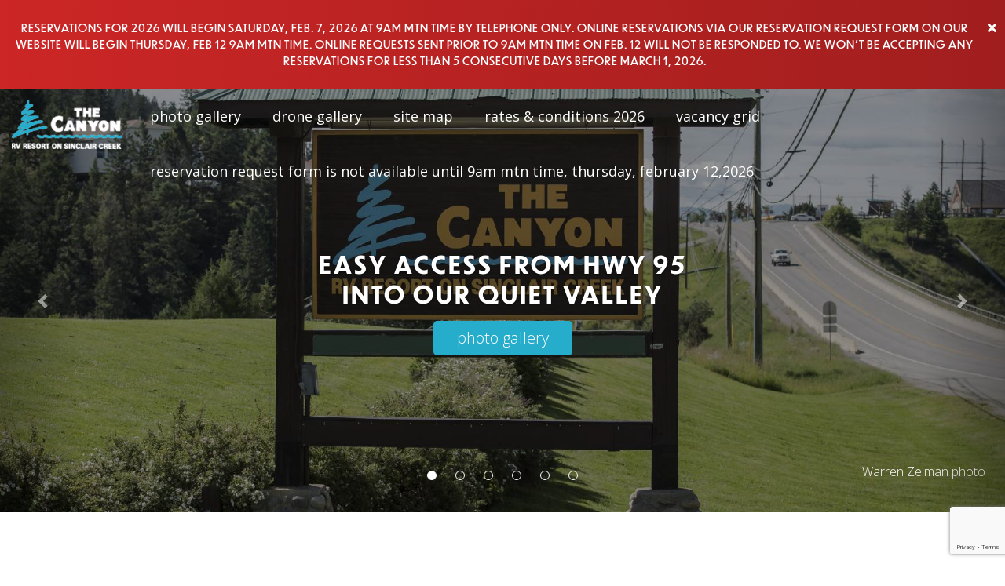

--- FILE ---
content_type: text/html; charset=UTF-8
request_url: https://canyonrv.com/
body_size: 9068
content:
<!DOCTYPE html>
<html lang="en-US">
    <head>
        <meta charset="UTF-8">
        <meta http-equiv="X-UA-Compatible" content="IE=edge">
        <meta name="viewport" content="width=device-width, initial-scale=1">
        <meta name='robots' content='max-image-preview:large' />
	<style>img:is([sizes="auto" i], [sizes^="auto," i]) { contain-intrinsic-size: 3000px 1500px }</style>
	<title>Canyon RV Resort | Radium Hot Springs</title>
<meta name="description" content="A family-run campground for generations, catering to families and seniors looking for a quiet and carefully maintained park. We make every effort to screen out the party crowd, so that you can enjoy the beautiful grounds and then a quiet night’s sleep." />
<meta name="robots" content="index,follow,noodp,noydir" />
<link rel="canonical" href="https://canyonrv.com/" />

<link rel='dns-prefetch' href='//maps.googleapis.com' />
<link rel='dns-prefetch' href='//code.jquery.com' />
<link rel='dns-prefetch' href='//stackpath.bootstrapcdn.com' />
<link rel='dns-prefetch' href='//use.fontawesome.com' />
<link rel='dns-prefetch' href='//fonts.googleapis.com' />
<link rel='dns-prefetch' href='//use.typekit.net' />

<meta name="twitter:card" content="summary">
<meta name="twitter:site" content="@canyonrvresort">
<meta name="twitter:title" content="Canyon RV Resort | Radium Hot Springs">
<meta name="twitter:description" content="A family-run campground for generations, catering to families and seniors looking for a quiet and carefully maintained park. We make every effort to screen out the party crowd, so that you can enjoy the beautiful grounds and then a quiet night’s sleep.">
<meta name="twitter:image:src" content="https://canyonrv.com/wp-content/themes/chimera-framework/images/defaults/open-graph-image.png">
<meta name="twitter:domain" content="https://canyonrv.com">

<meta property="og:locale" content="en_US"/>
<meta property="og:type" content="website" />
<meta property="og:title" content="Canyon RV Resort | Radium Hot Springs" />
<meta property="og:description" content="A family-run campground for generations, catering to families and seniors looking for a quiet and carefully maintained park. We make every effort to screen out the party crowd, so that you can enjoy the beautiful grounds and then a quiet night’s sleep." />
<meta property="og:url" content="https://canyonrv.com/"/>
<meta property="og:site_name" content="Canyon RV" />

<!-- Global site tag (gtag.js) - Google Analytics -->
<script async src="https://www.googletagmanager.com/gtag/js?id=UA-139694451-8"></script>
<script>
  window.dataLayer = window.dataLayer || [];
  function gtag(){dataLayer.push(arguments);}
  gtag('js', new Date());

  gtag('config', 'UA-139694451-8');
</script>
<!-- Google Tag Manager -->
<script>(function(w,d,s,l,i){w[l]=w[l]||[];w[l].push({'gtm.start':
new Date().getTime(),event:'gtm.js'});var f=d.getElementsByTagName(s)[0],
j=d.createElement(s),dl=l!='dataLayer'?'&l='+l:'';j.async=true;j.src=
'https://www.googletagmanager.com/gtm.js?id='+i+dl;f.parentNode.insertBefore(j,f);
})(window,document,'script','dataLayer','GTM-PSWTJF4');</script>
<!-- End Google Tag Manager -->


<!-- Favicon Icons -->
<link rel="icon" type="image/png" sizes="32x32" href="https://canyonrv.com/wp-content/themes/chimera-framework/chimera/timthumb.php?src=https://canyonrv.com/wp-content/themes/chimera-framework/images/defaults/favicon.png&amp;w=32&amp;h=32&amp;zc=1&amp;a=c&amp;q=80">
<link rel="icon" type="image/png" sizes="96x96" href="https://canyonrv.com/wp-content/themes/chimera-framework/chimera/timthumb.php?src=https://canyonrv.com/wp-content/themes/chimera-framework/images/defaults/favicon.png&amp;w=96&amp;h=96&amp;zc=1&amp;a=c&amp;q=80">
<link rel="icon" type="image/png" sizes="16x16" href="https://canyonrv.com/wp-content/themes/chimera-framework/chimera/timthumb.php?src=https://canyonrv.com/wp-content/themes/chimera-framework/images/defaults/favicon.png&amp;w=16&amp;h=16&amp;zc=1&amp;a=c&amp;q=80">


<link rel='stylesheet' id='wp-block-library-css' href='https://canyonrv.com/wp-includes/css/dist/block-library/style.min.css?ver=6.8.3' type='text/css' media='all' />
<style id='classic-theme-styles-inline-css' type='text/css'>
/*! This file is auto-generated */
.wp-block-button__link{color:#fff;background-color:#32373c;border-radius:9999px;box-shadow:none;text-decoration:none;padding:calc(.667em + 2px) calc(1.333em + 2px);font-size:1.125em}.wp-block-file__button{background:#32373c;color:#fff;text-decoration:none}
</style>
<style id='global-styles-inline-css' type='text/css'>
:root{--wp--preset--aspect-ratio--square: 1;--wp--preset--aspect-ratio--4-3: 4/3;--wp--preset--aspect-ratio--3-4: 3/4;--wp--preset--aspect-ratio--3-2: 3/2;--wp--preset--aspect-ratio--2-3: 2/3;--wp--preset--aspect-ratio--16-9: 16/9;--wp--preset--aspect-ratio--9-16: 9/16;--wp--preset--color--black: #000000;--wp--preset--color--cyan-bluish-gray: #abb8c3;--wp--preset--color--white: #ffffff;--wp--preset--color--pale-pink: #f78da7;--wp--preset--color--vivid-red: #cf2e2e;--wp--preset--color--luminous-vivid-orange: #ff6900;--wp--preset--color--luminous-vivid-amber: #fcb900;--wp--preset--color--light-green-cyan: #7bdcb5;--wp--preset--color--vivid-green-cyan: #00d084;--wp--preset--color--pale-cyan-blue: #8ed1fc;--wp--preset--color--vivid-cyan-blue: #0693e3;--wp--preset--color--vivid-purple: #9b51e0;--wp--preset--gradient--vivid-cyan-blue-to-vivid-purple: linear-gradient(135deg,rgba(6,147,227,1) 0%,rgb(155,81,224) 100%);--wp--preset--gradient--light-green-cyan-to-vivid-green-cyan: linear-gradient(135deg,rgb(122,220,180) 0%,rgb(0,208,130) 100%);--wp--preset--gradient--luminous-vivid-amber-to-luminous-vivid-orange: linear-gradient(135deg,rgba(252,185,0,1) 0%,rgba(255,105,0,1) 100%);--wp--preset--gradient--luminous-vivid-orange-to-vivid-red: linear-gradient(135deg,rgba(255,105,0,1) 0%,rgb(207,46,46) 100%);--wp--preset--gradient--very-light-gray-to-cyan-bluish-gray: linear-gradient(135deg,rgb(238,238,238) 0%,rgb(169,184,195) 100%);--wp--preset--gradient--cool-to-warm-spectrum: linear-gradient(135deg,rgb(74,234,220) 0%,rgb(151,120,209) 20%,rgb(207,42,186) 40%,rgb(238,44,130) 60%,rgb(251,105,98) 80%,rgb(254,248,76) 100%);--wp--preset--gradient--blush-light-purple: linear-gradient(135deg,rgb(255,206,236) 0%,rgb(152,150,240) 100%);--wp--preset--gradient--blush-bordeaux: linear-gradient(135deg,rgb(254,205,165) 0%,rgb(254,45,45) 50%,rgb(107,0,62) 100%);--wp--preset--gradient--luminous-dusk: linear-gradient(135deg,rgb(255,203,112) 0%,rgb(199,81,192) 50%,rgb(65,88,208) 100%);--wp--preset--gradient--pale-ocean: linear-gradient(135deg,rgb(255,245,203) 0%,rgb(182,227,212) 50%,rgb(51,167,181) 100%);--wp--preset--gradient--electric-grass: linear-gradient(135deg,rgb(202,248,128) 0%,rgb(113,206,126) 100%);--wp--preset--gradient--midnight: linear-gradient(135deg,rgb(2,3,129) 0%,rgb(40,116,252) 100%);--wp--preset--font-size--small: 13px;--wp--preset--font-size--medium: 20px;--wp--preset--font-size--large: 36px;--wp--preset--font-size--x-large: 42px;--wp--preset--spacing--20: 0.44rem;--wp--preset--spacing--30: 0.67rem;--wp--preset--spacing--40: 1rem;--wp--preset--spacing--50: 1.5rem;--wp--preset--spacing--60: 2.25rem;--wp--preset--spacing--70: 3.38rem;--wp--preset--spacing--80: 5.06rem;--wp--preset--shadow--natural: 6px 6px 9px rgba(0, 0, 0, 0.2);--wp--preset--shadow--deep: 12px 12px 50px rgba(0, 0, 0, 0.4);--wp--preset--shadow--sharp: 6px 6px 0px rgba(0, 0, 0, 0.2);--wp--preset--shadow--outlined: 6px 6px 0px -3px rgba(255, 255, 255, 1), 6px 6px rgba(0, 0, 0, 1);--wp--preset--shadow--crisp: 6px 6px 0px rgba(0, 0, 0, 1);}:where(.is-layout-flex){gap: 0.5em;}:where(.is-layout-grid){gap: 0.5em;}body .is-layout-flex{display: flex;}.is-layout-flex{flex-wrap: wrap;align-items: center;}.is-layout-flex > :is(*, div){margin: 0;}body .is-layout-grid{display: grid;}.is-layout-grid > :is(*, div){margin: 0;}:where(.wp-block-columns.is-layout-flex){gap: 2em;}:where(.wp-block-columns.is-layout-grid){gap: 2em;}:where(.wp-block-post-template.is-layout-flex){gap: 1.25em;}:where(.wp-block-post-template.is-layout-grid){gap: 1.25em;}.has-black-color{color: var(--wp--preset--color--black) !important;}.has-cyan-bluish-gray-color{color: var(--wp--preset--color--cyan-bluish-gray) !important;}.has-white-color{color: var(--wp--preset--color--white) !important;}.has-pale-pink-color{color: var(--wp--preset--color--pale-pink) !important;}.has-vivid-red-color{color: var(--wp--preset--color--vivid-red) !important;}.has-luminous-vivid-orange-color{color: var(--wp--preset--color--luminous-vivid-orange) !important;}.has-luminous-vivid-amber-color{color: var(--wp--preset--color--luminous-vivid-amber) !important;}.has-light-green-cyan-color{color: var(--wp--preset--color--light-green-cyan) !important;}.has-vivid-green-cyan-color{color: var(--wp--preset--color--vivid-green-cyan) !important;}.has-pale-cyan-blue-color{color: var(--wp--preset--color--pale-cyan-blue) !important;}.has-vivid-cyan-blue-color{color: var(--wp--preset--color--vivid-cyan-blue) !important;}.has-vivid-purple-color{color: var(--wp--preset--color--vivid-purple) !important;}.has-black-background-color{background-color: var(--wp--preset--color--black) !important;}.has-cyan-bluish-gray-background-color{background-color: var(--wp--preset--color--cyan-bluish-gray) !important;}.has-white-background-color{background-color: var(--wp--preset--color--white) !important;}.has-pale-pink-background-color{background-color: var(--wp--preset--color--pale-pink) !important;}.has-vivid-red-background-color{background-color: var(--wp--preset--color--vivid-red) !important;}.has-luminous-vivid-orange-background-color{background-color: var(--wp--preset--color--luminous-vivid-orange) !important;}.has-luminous-vivid-amber-background-color{background-color: var(--wp--preset--color--luminous-vivid-amber) !important;}.has-light-green-cyan-background-color{background-color: var(--wp--preset--color--light-green-cyan) !important;}.has-vivid-green-cyan-background-color{background-color: var(--wp--preset--color--vivid-green-cyan) !important;}.has-pale-cyan-blue-background-color{background-color: var(--wp--preset--color--pale-cyan-blue) !important;}.has-vivid-cyan-blue-background-color{background-color: var(--wp--preset--color--vivid-cyan-blue) !important;}.has-vivid-purple-background-color{background-color: var(--wp--preset--color--vivid-purple) !important;}.has-black-border-color{border-color: var(--wp--preset--color--black) !important;}.has-cyan-bluish-gray-border-color{border-color: var(--wp--preset--color--cyan-bluish-gray) !important;}.has-white-border-color{border-color: var(--wp--preset--color--white) !important;}.has-pale-pink-border-color{border-color: var(--wp--preset--color--pale-pink) !important;}.has-vivid-red-border-color{border-color: var(--wp--preset--color--vivid-red) !important;}.has-luminous-vivid-orange-border-color{border-color: var(--wp--preset--color--luminous-vivid-orange) !important;}.has-luminous-vivid-amber-border-color{border-color: var(--wp--preset--color--luminous-vivid-amber) !important;}.has-light-green-cyan-border-color{border-color: var(--wp--preset--color--light-green-cyan) !important;}.has-vivid-green-cyan-border-color{border-color: var(--wp--preset--color--vivid-green-cyan) !important;}.has-pale-cyan-blue-border-color{border-color: var(--wp--preset--color--pale-cyan-blue) !important;}.has-vivid-cyan-blue-border-color{border-color: var(--wp--preset--color--vivid-cyan-blue) !important;}.has-vivid-purple-border-color{border-color: var(--wp--preset--color--vivid-purple) !important;}.has-vivid-cyan-blue-to-vivid-purple-gradient-background{background: var(--wp--preset--gradient--vivid-cyan-blue-to-vivid-purple) !important;}.has-light-green-cyan-to-vivid-green-cyan-gradient-background{background: var(--wp--preset--gradient--light-green-cyan-to-vivid-green-cyan) !important;}.has-luminous-vivid-amber-to-luminous-vivid-orange-gradient-background{background: var(--wp--preset--gradient--luminous-vivid-amber-to-luminous-vivid-orange) !important;}.has-luminous-vivid-orange-to-vivid-red-gradient-background{background: var(--wp--preset--gradient--luminous-vivid-orange-to-vivid-red) !important;}.has-very-light-gray-to-cyan-bluish-gray-gradient-background{background: var(--wp--preset--gradient--very-light-gray-to-cyan-bluish-gray) !important;}.has-cool-to-warm-spectrum-gradient-background{background: var(--wp--preset--gradient--cool-to-warm-spectrum) !important;}.has-blush-light-purple-gradient-background{background: var(--wp--preset--gradient--blush-light-purple) !important;}.has-blush-bordeaux-gradient-background{background: var(--wp--preset--gradient--blush-bordeaux) !important;}.has-luminous-dusk-gradient-background{background: var(--wp--preset--gradient--luminous-dusk) !important;}.has-pale-ocean-gradient-background{background: var(--wp--preset--gradient--pale-ocean) !important;}.has-electric-grass-gradient-background{background: var(--wp--preset--gradient--electric-grass) !important;}.has-midnight-gradient-background{background: var(--wp--preset--gradient--midnight) !important;}.has-small-font-size{font-size: var(--wp--preset--font-size--small) !important;}.has-medium-font-size{font-size: var(--wp--preset--font-size--medium) !important;}.has-large-font-size{font-size: var(--wp--preset--font-size--large) !important;}.has-x-large-font-size{font-size: var(--wp--preset--font-size--x-large) !important;}
:where(.wp-block-post-template.is-layout-flex){gap: 1.25em;}:where(.wp-block-post-template.is-layout-grid){gap: 1.25em;}
:where(.wp-block-columns.is-layout-flex){gap: 2em;}:where(.wp-block-columns.is-layout-grid){gap: 2em;}
:root :where(.wp-block-pullquote){font-size: 1.5em;line-height: 1.6;}
</style>
<link rel='stylesheet' id='contact-form-7-css' href='https://canyonrv.com/wp-content/plugins/contact-form-7/includes/css/styles.css?ver=6.1.4' type='text/css' media='all' />
<link rel='stylesheet' id='bootstrap-css-css' href='https://stackpath.bootstrapcdn.com/bootstrap/3.4.1/css/bootstrap.min.css?ver=6.8.3' type='text/css' media='all' />
<link rel='stylesheet' id='fontawesome-css' href='https://use.fontawesome.com/releases/v5.8.1/css/all.css?ver=6.8.3' type='text/css' media='all' />
<link rel='stylesheet' id='google-font-css' href='https://fonts.googleapis.com/css?family=Open+Sans%3A300%2C400%2C700&#038;display=swap&#038;ver=6.8.3' type='text/css' media='all' />
<link rel='stylesheet' id='adobe-font-css' href='https://use.typekit.net/efx8hmq.css?ver=6.8.3' type='text/css' media='all' />
<link rel='stylesheet' id='style-css' href='https://canyonrv.com/wp-content/themes/chimera-framework/style.css?ver=6.8.3' type='text/css' media='all' />
<link rel='stylesheet' id='slick-theme-style-css' href='https://canyonrv.com/wp-content/themes/chimera-framework/js/slick-1.8.1/slick/slick-theme.css?ver=6.8.3' type='text/css' media='all' />
<link rel='stylesheet' id='slick-style-css' href='https://canyonrv.com/wp-content/themes/chimera-framework/js/slick-1.8.1/slick/slick.css?ver=6.8.3' type='text/css' media='all' />
<link rel='stylesheet' id='colorbox-css' href='https://canyonrv.com/wp-content/plugins/lightbox-gallery/colorbox/example1/colorbox.css?ver=6.8.3' type='text/css' media='all' />
<script type="text/javascript" src="https://code.jquery.com/jquery-1.11.0.min.js?ver=6.8.3" id="jquery-js"></script>
<link rel="https://api.w.org/" href="https://canyonrv.com/wp-json/" /><link rel="alternate" title="JSON" type="application/json" href="https://canyonrv.com/wp-json/wp/v2/pages/4" /><link rel="alternate" title="oEmbed (JSON)" type="application/json+oembed" href="https://canyonrv.com/wp-json/oembed/1.0/embed?url=https%3A%2F%2Fcanyonrv.com%2F" />
<link rel="alternate" title="oEmbed (XML)" type="text/xml+oembed" href="https://canyonrv.com/wp-json/oembed/1.0/embed?url=https%3A%2F%2Fcanyonrv.com%2F&#038;format=xml" />
<meta name="nm-plugin-path" id="nm-plugin-path" content="https://canyonrv.com/wp-content/plugins/nav-canyonrv/" />
<meta name="nm-plugin-dir" id="nm-plugin-dir" content="/www/canyonrvcom_565/public/wp-content/plugins/nav-canyonrv/" />
        <link rel="alternate" type="application/rss+xml" title="Canyon RV Feed" href="https://canyonrv.com/feed/">
                    </head>
    <body class="home wp-singular page-template page-template-tp-home page-template-tp-home-php page page-id-4 wp-embed-responsive wp-theme-chimera-framework">
                <div id="fb-root"></div>
<script>(function(d, s, id) {
var js, fjs = d.getElementsByTagName(s)[0];
if (d.getElementById(id)) return;
js = d.createElement(s); js.id = id;
js.src = "//connect.facebook.net/en_US/sdk.js#xfbml=1&version=v2.4";
fjs.parentNode.insertBefore(js, fjs);
}(document, 'script', 'facebook-jssdk'));</script>
        <a class="sr-only sr-only-focusable" href="#content">Skip to main content</a>
        <header class="container-header" aria-label="Main Header">
                        <div id="banner-message" class="banner-message collapse in">
                <a class="banner-toggle collapsed" data-toggle="collapse" data-target="#banner-message" aria-expanded="false" aria-controls="banner-message">
                    <i class="fas fa-times"></i>
                </a>
                                <a href="https://canyonrv.com/vacancy-grid/" class="banner-link">
                                    <div class="banner-text">
                        RESERVATIONS for 2026 will begin Saturday, Feb. 7, 2026 at 9am Mtn Time by telephone only. Online reservations via our Reservation Request form on our website will begin Thursday, Feb 12 9am Mtn time. Online requests sent prior to 9am Mtn Time on Feb. 12 will not be responded to.  We won't be accepting any reservations for less than 5 consecutive days before March 1, 2026.                    </div>
                                </a>
                            </div>
                        <nav class="navbar navbar-default navbar-mobile visible-xs-block" aria-label="Mobile Navigation">
                <div class="container">
                    <div class="navbar-header">
                        <a class="navbar-brand" href="https://canyonrv.com/">
                            <img class="img-responsive" src="https://canyonrv.com/wp-content/uploads/2019/08/logo.png" width="" height="" alt="Canyon RV"/>
<span class="sr-only">(Company name)</span> <span class="sr-only">Canyon RV</span>
                        </a>
                        <button type="button" class="navbar-toggle collapsed" data-toggle="collapse" data-target="#mobile-menu-collapse" aria-expanded="false" aria-controls="mobile-menu">
                            <span class="icon-bar"></span>
                            <span class="icon-bar"></span>
                            <span class="icon-bar"></span>
                            <span class="sr-only">Toggle navigation</span>
                        </button>
                    </div>
                    <div id="mobile-menu-collapse" class="navbar-collapse collapse"><ul id="mobile-menu" class="nav navbar-nav"><li id="menu-item-1052" class="menu-item menu-item-type-post_type menu-item-object-page menu-item-1052"><a href="https://canyonrv.com/photo-gallery/">Photo Gallery</a></li>
<li id="menu-item-1514" class="menu-item menu-item-type-post_type menu-item-object-page menu-item-1514"><a href="https://canyonrv.com/drone-gallery/">Drone Gallery</a></li>
<li id="menu-item-854" class="menu-item menu-item-type-post_type menu-item-object-page menu-item-854"><a href="https://canyonrv.com/site-map/">Site Map</a></li>
<li id="menu-item-855" class="menu-item menu-item-type-post_type menu-item-object-page menu-item-855"><a href="https://canyonrv.com/rates-conditions/">Rates &amp; Conditions 2026</a></li>
<li id="menu-item-1408" class="menu-item menu-item-type-post_type menu-item-object-page menu-item-1408"><a href="https://canyonrv.com/vacancy-grid/">Vacancy Grid</a></li>
<li id="menu-item-1081" class="menu-item menu-item-type-post_type menu-item-object-page menu-item-1081"><a href="https://canyonrv.com/reservation-request/">Reservation Request Form is not available until 9am Mtn Time, Thursday, February 12,2026</a></li>
</ul></div>                </div>
            </nav>
            <nav class="navbar navbar-default navbar-desktop hidden-xs" aria-label="Desktop Navigation">
                <div class="container">
                    <div class="navbar-header">
                        <a class="navbar-brand" href="https://canyonrv.com/">
                            <img class="img-responsive" src="https://canyonrv.com/wp-content/uploads/2019/08/logo.png" width="" height="" alt="Canyon RV"/>
<span class="sr-only">(Company name)</span> <span class="sr-only">Canyon RV</span>
                        </a>
                    </div>
                    <div id="navbar" class="menu-main-menu-container"><ul id="main-menu" class="nav navbar-nav"><li class="menu-item menu-item-type-post_type menu-item-object-page menu-item-1052"><a href="https://canyonrv.com/photo-gallery/">Photo Gallery</a></li>
<li class="menu-item menu-item-type-post_type menu-item-object-page menu-item-1514"><a href="https://canyonrv.com/drone-gallery/">Drone Gallery</a></li>
<li class="menu-item menu-item-type-post_type menu-item-object-page menu-item-854"><a href="https://canyonrv.com/site-map/">Site Map</a></li>
<li class="menu-item menu-item-type-post_type menu-item-object-page menu-item-855"><a href="https://canyonrv.com/rates-conditions/">Rates &amp; Conditions 2026</a></li>
<li class="menu-item menu-item-type-post_type menu-item-object-page menu-item-1408"><a href="https://canyonrv.com/vacancy-grid/">Vacancy Grid</a></li>
<li class="menu-item menu-item-type-post_type menu-item-object-page menu-item-1081"><a href="https://canyonrv.com/reservation-request/">Reservation Request Form is not available until 9am Mtn Time, Thursday, February 12,2026</a></li>
</ul></div>                </div>
            </nav>
            <div class="container-header-image">
                <div id="chimera-framework-slide-show" class="carousel slide carousel-fade " data-ride="carousel" data-interval="6000" ><ol class="carousel-indicators"><li data-target="#chimera-framework-slide-show" data-slide-to="0" class="active"><span class="sr-only">Canyon RV Radium Hot Springs private valley golf Rocky Mountains</span></li><li data-target="#chimera-framework-slide-show" data-slide-to="1" class=""><span class="sr-only">Canyon RV Resort Canadian Rocky Mountains Golf Banff Quiet</span></li><li data-target="#chimera-framework-slide-show" data-slide-to="2" class=""><span class="sr-only">Canyon RV Radium Hot Springs RV park Canadian Rocky Mountain campground</span></li><li data-target="#chimera-framework-slide-show" data-slide-to="3" class=""><span class="sr-only">Canyon RV Resort campground big-rig friendly Canadian Rocky Mountains</span></li><li data-target="#chimera-framework-slide-show" data-slide-to="4" class=""><span class="sr-only">Canyon RV Resort campground big-rig friendly Canadian Rocky Mountains</span></li><li data-target="#chimera-framework-slide-show" data-slide-to="5" class=""><span class="sr-only">Canyon RV Resort campground Canadian Rocky Mountains Golf Banff</span></li></ol><div class="carousel-inner"><div class="item active "><div class="carousel-image" style="background-image:url(https://canyonrv.com/wp-content/themes/chimera-framework/chimera/timthumb.php?src=https://canyonrv.com/wp-content/uploads/2019/08/hwy-entrance.jpg&amp;w=1920&amp;h=725&amp;zc=1&amp;a=c&amp;q=60);"></div><div class="carousel-caption"><p>Easy access from Hwy 95 into our quiet valley</p><div class="slide-btns"><a class="btn btn-primary" href="https://canyonrv.com/photo-gallery/" >photo gallery</a></div></div><div class="carousel-credit"><p>Warren Zelman photo</p></div></div><div class="item  "><div class="carousel-image" style="background-image:url(https://canyonrv.com/wp-content/themes/chimera-framework/chimera/timthumb.php?src=https://canyonrv.com/wp-content/uploads/2019/08/WZP-44-6709-1.jpg&amp;w=1920&amp;h=725&amp;zc=1&amp;a=c&amp;q=60);"></div><div class="carousel-caption"><p>Big-rig friendly sites along the creek</p><div class="slide-btns"><a class="btn btn-primary" href="https://canyonrv.com/photo-gallery/" >photo gallery</a></div></div><div class="carousel-credit"><p>Warren Zelman photo</p></div></div><div class="item  "><div class="carousel-image" style="background-image:url(https://canyonrv.com/wp-content/themes/chimera-framework/chimera/timthumb.php?src=https://canyonrv.com/wp-content/uploads/2019/08/Canyon-RV-from-Hwy-95.jpg&amp;w=1920&amp;h=725&amp;zc=1&amp;a=c&amp;q=60);"></div><div class="carousel-caption"><p>Looking east from our entrance towards the Rockies</p><div class="slide-btns"><a class="btn btn-primary" href="https://canyonrv.com/photo-gallery/" >photo gallery</a></div></div><div class="carousel-credit"><p>Warren Zelman photo</p></div></div><div class="item  "><div class="carousel-image" style="background-image:url(https://canyonrv.com/wp-content/themes/chimera-framework/chimera/timthumb.php?src=https://canyonrv.com/wp-content/uploads/2019/08/WZP-51-6742.jpg&amp;w=1920&amp;h=725&amp;zc=1&amp;a=c&amp;q=60);"></div><div class="carousel-caption"><p>Full services in a park-like setting</p><div class="slide-btns"><a class="btn btn-primary" href="https://canyonrv.com/photo-gallery/" >photo gallery</a></div></div><div class="carousel-credit"><p>Warren Zelman photo</p></div></div><div class="item  "><div class="carousel-image" style="background-image:url(https://canyonrv.com/wp-content/themes/chimera-framework/chimera/timthumb.php?src=https://canyonrv.com/wp-content/uploads/2019/10/Site-9-cropped.jpg&amp;w=1920&amp;h=725&amp;zc=1&amp;a=c&amp;q=60);"></div><div class="carousel-caption"><p>Sinclair Creek is our primary landscape feature</p><div class="slide-btns"><a class="btn btn-primary" href="https://canyonrv.com/photo-gallery/" >photo gallery</a></div></div><div class="carousel-credit"><p>Warren Zelman photo</p></div></div><div class="item  "><div class="carousel-image" style="background-image:url(https://canyonrv.com/wp-content/themes/chimera-framework/chimera/timthumb.php?src=https://canyonrv.com/wp-content/uploads/2019/08/Canyon-RV-Resort-Radium-Hot-Springs-Superior-sites-1.jpg&amp;w=1920&amp;h=725&amp;zc=1&amp;a=c&amp;q=60);"></div><div class="carousel-caption"><p>Spacious sites to serve the largest rigs on the road</p><div class="slide-btns"><a class="btn btn-primary" href="https://canyonrv.com/photo-gallery/" >photo gallery</a></div></div><div class="carousel-credit"><p>Warren Zelman photo</p></div></div><a class="left carousel-control" href="#chimera-framework-slide-show" data-slide="prev"><span class="glyphicon glyphicon-chevron-left"></span><span class="sr-only">Previous Slide</span></a><a class="right carousel-control" href="#chimera-framework-slide-show" data-slide="next"><span class="glyphicon glyphicon-chevron-right"></span><span class="sr-only">Next Slide</span></a></div></div>            </div>
        </header>
<div class="container-content">
    <div class="container">
        <h2 class="text-center">THE CANYON RV RESORT</h2>
        <div class="row">
            <div class="col-md-3">
                <p>Radium Hot Springs, British Columbia, Canada</p>
            </div>
            <div class="col-md-9">
                <p>A family-run campground for generations, catering to families and seniors looking for a quiet and carefully maintained park. We make every effort to screen out the party crowd, so that you can enjoy the beautiful grounds and then a quiet night’s sleep.</p>
                                <a href="https://canyonrv.com/what-were-good-at/" class="btn btn-primary">what we're good at</a>
                                                <a href="https://canyonrv.com/what-doesnt-work-so-well/" class="btn btn-secondary">what doesn't work so well</a>
                            </div>
        </div>
    </div>
</div>

<div class="container-content home-section-collage">
    <div class="container">
        <div class="row">
            <div class="col-sm-5">
                                <div class="collage-container single">
                    <img class="img-responsive" loading="lazy" src="https://canyonrv.com/wp-content/themes/chimera-framework/chimera/timthumb.php?src=https://canyonrv.com/wp-content/uploads/2019/08/WZP-49-6728-1.jpg&amp;w=456&amp;h=630&amp;zc=1&amp;a=c&amp;q=80">
                                        <div class="photo-credit">Warren Zelman photo  Looking toward the Rockies</div>
                                    </div>
                                                <a href="https://canyonrv.com/photo-gallery/" class="btn btn-primary">View Gallery</a>
                                                <a href="https://canyonrv.com/virtual-tour/" class="btn btn-secondary">Take the virtual tour</a>
                            </div>
            <div class="col-sm-7">
                                <div class="collage-container">
                    <img class="img-responsive" loading="lazy" src="https://canyonrv.com/wp-content/themes/chimera-framework/chimera/timthumb.php?src=https://canyonrv.com/wp-content/uploads/2019/08/WZP-44-6709-1.jpg&amp;w=650&amp;h=400&amp;zc=1&amp;a=c&amp;q=80">
                                        <div class="photo-credit">Warren Zelman photo   Premium site #106</div>
                                    </div>
                                                <div class="collage-container" style="margin-bottom: 0;">
                    <img class="img-responsive" loading="lazy" src="https://canyonrv.com/wp-content/themes/chimera-framework/chimera/timthumb.php?src=https://canyonrv.com/wp-content/uploads/2019/08/WZP-51-6742.jpg&amp;w=650&amp;h=400&amp;zc=1&amp;a=c&amp;q=80">
                                        <div class="photo-credit">Warren Zelman photo</div>
                                    </div>
                            </div>
        </div>
    </div>
</div>

<div class="container-content background-tertiary home-section-virtual">
    <div class="container">
        <div class="row">
            <div class="col-md-7">
                <div class="collage-container">
                    <img class="img-responsive" loading="lazy" src="https://canyonrv.com/wp-content/themes/chimera-framework/chimera/timthumb.php?src=https://canyonrv.com/wp-content/uploads/2019/10/Site-9-cropped.jpg&amp;w=650&amp;h=400&amp;zc=1&amp;a=c&amp;q=80">
                </div>
            </div>
            <div class="col-md-5">
                <h2>Take The Virtual Tour</h2>
                <ul>
<li>A private little valley right in town.</li>
<li>A clear blue stream running through.</li>
<li>The Rocky Mountains out the front.</li>
<li>The Purcells out the back.</li>
<li>Big old trees, huge lawns and lots of flowers.</li>
<li>Fully serviced bathrooms, laundry, playgrounds.</li>
<li>Hot springs, hiking and too much golf nearby.</li>
<li>Banff and Lake Louise around the corner.</li>
<li>Attractively maintained and attractively priced.</li>
<li>Reservations welcome.</li>
</ul>
                                    <a href="https://canyonrv.com/virtual-tour/" class="btn btn-secondary">Take The Tour</a>
                            </div>
        </div>
    </div>
</div>

<div class="container-content home-section-testimonials" style="background-image: url('https://canyonrv.com/wp-content/themes/chimera-framework/chimera/timthumb.php?src=https://canyonrv.com/wp-content/uploads/2019/08/tent-sites-F-G.jpg&amp;w=1000&amp;h=600&amp;zc=1&amp;a=c&amp;q=80');">
    <div class="container testimonial-header">
                <h2>What Our Guests Are Saying About Us</h2>
                        <a class="btn btn-primary" href="#" target="_blank">leave a review on <span class="fab fa-google"><span class="sr-only">See us on TripAdvisor (opens new window)</span></span></a>
                        <a class="btn btn-secondary" href="#" target="_blank">leave a review on <span class="fab fa-tripadvisor"><span class="sr-only">See us on TripAdvisor (opens new window)</span></span></a>
            </div>
    <div class="container">
        <div id="testimonials-slick" class="testimonials-slick"></div>
    </div>
    <div class="photo-credit"></div>
</div>

<div class="container-content">
    <div class="container">
                        <div class="row">
            <div class="split-section">
                <div class="section-left col-sm-6 ">
                    <div class="section-left-inner">
                        <h2>Make It A Tradition</h2>
                        <div class="section-text">
                            <p>Over 80% of our campers are return guests. Join the regulars who keep coming back to this park and to the ever increasing amenities this resort region has to offer. Our reservation staff will work with you to try to find the site best suited to your needs, and then you can stroll the park to pick other favourites while you’re here.</p>
                        </div>
                        <p>
                                                                                    <a class="btn btn-secondary" href="https://canyonrv.com/site-map/">
                                Site Map                            </a>
                                                                                                                <a class="btn btn-primary" href="https://canyonrv.com/rates-conditions/">
                                Rates &amp; Conditions 2026                            </a>
                                                    </p>
                    </div>
                </div>
                <div class="section-right col-sm-6 no-padding " style="background-image: url('https://canyonrv.com/wp-content/themes/chimera-framework/chimera/timthumb.php?src=https://canyonrv.com/wp-content/uploads/2019/08/Superiors-and-70s-from-ridge.jpg&amp;w=600&amp;h=600&amp;zc=1&amp;a=c&amp;q=80');">
                    <div class="photo-credit"></div>
                </div>
            </div>
        </div>
                        </div>
</div>

<script type="text/javascript">
    $(document).ready(function(){
        renderSlick();
    });
    function renderSlick(){
        var testimonialTerms = {"Sonya S":{"testimonial_content":"Can't say enough good things about this little spot. Really pretty, great amenities! Easy pull up for large RV's (40ft) for sani-dump and water. A big thanks to staff person Lee for all his help - he's such a great guy. He helped out with some systems on our RV when he saw we were having some trouble. So happy he came to ask us if we needed help! Thank you!"},"Scott B":{"testimonial_content":"Second year coming here and still love it. The staff are amazing and the site we got was perfect for us and our dogs. Great place to come and relax and enjoy a camp fire with great views and the sound of a creek running."},"Helen O":{"testimonial_content":"One of the best RV campgrounds we have stayed in. Large grassy sites,some treed. Beautiful surroundings. Very close to the town of Radium, B.C. and short drive to hot springs. Very clean washroom and showers. $50\/night for full hookup incl cable TV. Would definitely stay there again. Staff helpful and friendly when my husband asked to borrow a tool to change a tire on our RV"}};
        $('.testimonials-slick').empty();
        $.each(testimonialTerms, function(i) {
            $.each(this, function(k, v) {
                var strReviewer = i;
                var strReview = v;
                $('#testimonials-slick').append('<div class="item"><div class="testimonial-container"><div class="review">"'+strReview+'"</div><div class="reviewer">- '+strReviewer+'</div></div></div>');
            });
        });

        $('.testimonials-slick').slick({
            infinite: true,
            slidesToShow: 3,
            slidesToScroll: 1,
            autoplay: true,
            autoplaySpeed: 5000,
            cssEase: 'linear',
            lazyLoad: 'ondemand',
            responsive: [
                {
                    breakpoint: 768,
                    settings: {
                        infinite: true,
                        slidesToShow: 1,
                        slidesToScroll: 1,
                        cssEase: 'linear',
                        lazyLoad: 'ondemand',
                        autoplay: true,
                        autoplaySpeed: 5000,
                    }
                }
            ]
        });
    }
</script>

                    <div class="container-fluid no-padding google-map-container">
                <div class="google-map">
                    <div class="google-map-object" data-data="[{&quot;id&quot;:1,&quot;position&quot;:{&quot;lat&quot;:50.626631,&quot;lng&quot;:-116.071495,&quot;zoom&quot;:14},&quot;info&quot;:{&quot;display&quot;:true,&quot;ID&quot;:1,&quot;post_title&quot;:&quot;Canyon RV&quot;,&quot;permalink&quot;:&quot;&quot;,&quot;address&quot;:&quot;Box 279, 5012 Sinclair Creek Road Radium Hot Springs, BC Canada V0A 1M0&quot;}}]"></div>
                </div>
                <div class="map-overlay">
                                            <h2>Our Location</h2>
                                                            <p>Box 279, 5012 Sinclair Creek Road<br />
Radium Hot Springs, BC<br />
Canada V0A 1M0</p>
<p>GPS co-ordinates to our office:<br />
50° 37′ 41.63″ North 116° 04′ 05.26″ West</p>
                                                                <a class="btn btn-primary" href="https://goo.gl/maps/uKpTXGQNVCvogC1A9">google map directions</a>
                                    </div>
            </div>
        
        <footer class="container-footer" aria-label="Main Footer">
            <div class="container">
                <div class="row">
                    <div class="col-sm-4 footer-logo">
                        <img class="img-responsive" src="https://canyonrv.com/wp-content/uploads/2019/08/logo-alt.png" width="" height="" alt="Canyon RV"/>
<span class="sr-only">(Company name)</span> <span class="sr-only">Canyon RV</span>
                    </div>
                    <div class="col-sm-8">
                        <p>A private little valley right in the Village of Radium Hot Springs, with a clear blue stream running through it. Creekside camping with big old trees, huge lawns and lots of flowers! Fully serviced RV Sites, with Cable TV and Wireless Internet. Fully serviced bathrooms and laundry room. Attractively maintained and attractively priced.<br />
<strong>No tenting. Reservations recommended.</strong></p>
                    </div>
                </div>
                <div class="row">
                    <div class="col-sm-4">
                        <p>(250) 347-9564 | 
		<SCRIPT TYPE='text/javascript'>
			<!--
			// protected email script by Joe Maller
			// JavaScripts available at http://www.joemaller.com
			// this script is free to use and distribute
			// but please credit me and/or link to my site

			emailE=('reservations@' + 'canyonrv.com')
			document.write('<a href="mailto:' + emailE + '">' + emailE + '</a>')

			//-->
		</script>

		<NOSCRIPT>
			<em>Email address protected by JavaScript.<BR>
			Please enable JavaScript to contact me.</em>
		</NOSCRIPT>
		</p>
<p>Box 279, 5012 Sinclair Creek Road<br />
Radium Hot Springs, BC<br />
Canada V0A 1M0</p>
<p>GPS co-ordinates to our office: 50° 37′ 41.63″ North 116° 04′ 05.26″ West</p>
                    </div>
                    <div class="col-xs-9 col-sm-6">
                                            <div id="mobile-menu-collapse" class="footer-menu"><ul id="footer-menu" class="nav navbar-nav"><li id="menu-item-944" class="menu-item menu-item-type-post_type menu-item-object-page menu-item-944"><a href="https://canyonrv.com/virtual-tour/">Virtual Tour</a></li>
<li id="menu-item-878" class="menu-item menu-item-type-post_type menu-item-object-page menu-item-878"><a href="https://canyonrv.com/site-map/">Site Map</a></li>
<li id="menu-item-866" class="menu-item menu-item-type-post_type menu-item-object-page menu-item-866"><a href="https://canyonrv.com/rates-conditions/">Rates &amp; Conditions 2026</a></li>
<li id="menu-item-865" class="menu-item menu-item-type-post_type menu-item-object-page menu-item-865"><a href="https://canyonrv.com/about-radium/">About Radium</a></li>
<li id="menu-item-863" class="menu-item menu-item-type-post_type menu-item-object-page menu-item-863"><a href="https://canyonrv.com/info-activities/">Info &#038; Activities</a></li>
<li id="menu-item-864" class="menu-item menu-item-type-post_type menu-item-object-page menu-item-864"><a href="https://canyonrv.com/golf-courses/">Golf Courses</a></li>
<li id="menu-item-860" class="menu-item menu-item-type-post_type menu-item-object-page menu-item-860"><a href="https://canyonrv.com/photo-gallery/">Photo Gallery</a></li>
<li id="menu-item-862" class="menu-item menu-item-type-post_type menu-item-object-page menu-item-862"><a href="https://canyonrv.com/park-model-sites/">Park Model Sites</a></li>
<li id="menu-item-1409" class="menu-item menu-item-type-post_type menu-item-object-page menu-item-1409"><a href="https://canyonrv.com/vacancy-grid/">Vacancy Grid</a></li>
<li id="menu-item-1083" class="menu-item menu-item-type-post_type menu-item-object-page menu-item-1083"><a href="https://canyonrv.com/reservation-request/">Reservation Request Form is not available until 9am Mtn Time, Thursday, February 12,2026</a></li>
</ul></div>                    </div>
                    <div class="col-xs-3 col-sm-2">
                        <ul class="social-media list-inline">
<li><a class="btn btn-sm btn-facebook btn-social" href="https://www.facebook.com/CanyonRvResortOnSinclairCreek" target="_blank"><span class="fab fa-facebook-square fa-lg"><span class="sr-only">Like us on Facebook (opens new window)</span></span></a></li>
<li><a class="btn btn-sm btn-twitter btn-social" href="https://twitter.com/canyonrvresort" target="_blank"><span class="fab fa-twitter fa-lg"><span class="sr-only">Follow us on Twitter (opens new window)</span></span></a></li>
<li><a class="btn btn-sm btn-tripadvisor btn-social" href="https://www.tripadvisor.ca/Hotel_Review-g182160-d4398065-Reviews-Canyon_RV_Resort-Radium_Hot_Springs_Kootenay_Rockies_British_Columbia.html" target="_blank"><span class="fab fa-tripadvisor fa-lg"><span class="sr-only">See us on TripAdvisor (opens new window)</span></span></a></li>
</ul>
                    </div>
                </div>
            </div>
            <div class="copyright">
                <div class="container">
                    <ul class="list-inline ">
                        <li><a href="https://canyonrv.com">&copy; 2026 Canyon RV. All Rights Reserved</a></li>
                        <li><a href="/privacy-policy/">Privacy Policy</a></li>
                        <li><a href="https://www.navigator.ca" target="_blank">Web Design</a> by Navigator Multimedia Inc.</li>
                    </ul>
                </div>
            </div>
        </footer>

        <div class="js-detect-xs visible-xs"></div>
        <div class="js-detect-sm visible-sm"></div>
        <div class="js-detect-md visible-md"></div>
        <div class="js-detect-lg visible-lg"></div>

        <!-- Google Tag Manager (noscript) -->
<noscript><iframe src="https://www.googletagmanager.com/ns.html?id=GTM-PSWTJF4"
height="0" width="0" style="display:none;visibility:hidden"></iframe></noscript>
<!-- End Google Tag Manager (noscript) -->

<script type="speculationrules">
{"prefetch":[{"source":"document","where":{"and":[{"href_matches":"\/*"},{"not":{"href_matches":["\/wp-*.php","\/wp-admin\/*","\/wp-content\/uploads\/*","\/wp-content\/*","\/wp-content\/plugins\/*","\/wp-content\/themes\/chimera-framework\/*","\/*\\?(.+)"]}},{"not":{"selector_matches":"a[rel~=\"nofollow\"]"}},{"not":{"selector_matches":".no-prefetch, .no-prefetch a"}}]},"eagerness":"conservative"}]}
</script>
<script type="text/javascript" src="https://canyonrv.com/wp-includes/js/dist/hooks.min.js?ver=4d63a3d491d11ffd8ac6" id="wp-hooks-js"></script>
<script type="text/javascript" src="https://canyonrv.com/wp-includes/js/dist/i18n.min.js?ver=5e580eb46a90c2b997e6" id="wp-i18n-js"></script>
<script type="text/javascript" id="wp-i18n-js-after">
/* <![CDATA[ */
wp.i18n.setLocaleData( { 'text direction\u0004ltr': [ 'ltr' ] } );
/* ]]> */
</script>
<script type="text/javascript" src="https://canyonrv.com/wp-content/plugins/contact-form-7/includes/swv/js/index.js?ver=6.1.4" id="swv-js"></script>
<script type="text/javascript" id="contact-form-7-js-before">
/* <![CDATA[ */
var wpcf7 = {
    "api": {
        "root": "https:\/\/canyonrv.com\/wp-json\/",
        "namespace": "contact-form-7\/v1"
    }
};
/* ]]> */
</script>
<script type="text/javascript" src="https://canyonrv.com/wp-content/plugins/contact-form-7/includes/js/index.js?ver=6.1.4" id="contact-form-7-js"></script>
<script type="text/javascript" src="//maps.googleapis.com/maps/api/js?key=AIzaSyDoyHpyBajKqCo697p03wXsarCvJzmIQwk&amp;ver=3" id="google-maps-api-js"></script>
<script type="text/javascript" src="https://canyonrv.com/wp-content/plugins/nav-canyonrv/assets/js/gmap-marker-cluster.min.js?ver=1" id="google-map-clusters-js"></script>
<script type="text/javascript" id="google-map-js-extra">
/* <![CDATA[ */
var objGlobal = {"ajaxurl":"https:\/\/canyonrv.com\/wp-admin\/admin-ajax.php","url":"https:\/\/canyonrv.com","marker":"https:\/\/canyonrv.com\/wp-content\/plugins\/nav-canyonrv\/assets\/images\/marker.png","marker_active":"https:\/\/canyonrv.com\/wp-content\/plugins\/nav-canyonrv\/assets\/images\/marker-active.png","marker_user":"https:\/\/canyonrv.com\/wp-content\/plugins\/nav-canyonrv\/assets\/images\/marker-user.png","marker_cluster":"https:\/\/canyonrv.com\/wp-content\/plugins\/nav-canyonrv\/assets\/images\/marker-cluster.png"};
/* ]]> */
</script>
<script type="text/javascript" src="https://canyonrv.com/wp-content/plugins/nav-canyonrv/assets/js/gmap-front.js?ver=1" id="google-map-js"></script>
<script type="text/javascript" src="https://stackpath.bootstrapcdn.com/bootstrap/3.4.1/js/bootstrap.min.js" id="bootstrap-js-js"></script>
<script type="text/javascript" src="https://canyonrv.com/wp-content/themes/chimera-framework/js/chimera-framework.min.js" id="chimeraframework-js-js"></script>
<script type="text/javascript" src="https://canyonrv.com/wp-content/themes/chimera-framework/js/slick-1.8.1/slick/slick.min.js" id="slick-js-js"></script>
<script type="text/javascript" src="https://www.google.com/recaptcha/api.js?render=6Le-rrIUAAAAAKN3NBzwLXhCI_mfyb--V0IOwePc&amp;ver=3.0" id="google-recaptcha-js"></script>
<script type="text/javascript" src="https://canyonrv.com/wp-includes/js/dist/vendor/wp-polyfill.min.js?ver=3.15.0" id="wp-polyfill-js"></script>
<script type="text/javascript" id="wpcf7-recaptcha-js-before">
/* <![CDATA[ */
var wpcf7_recaptcha = {
    "sitekey": "6Le-rrIUAAAAAKN3NBzwLXhCI_mfyb--V0IOwePc",
    "actions": {
        "homepage": "homepage",
        "contactform": "contactform"
    }
};
/* ]]> */
</script>
<script type="text/javascript" src="https://canyonrv.com/wp-content/plugins/contact-form-7/modules/recaptcha/index.js?ver=6.1.4" id="wpcf7-recaptcha-js"></script>
<script>!function(d,s,id){var js,fjs=d.getElementsByTagName(s)[0],p=/^http:/.test(d.location)?'http':'https';if(!d.getElementById(id)){js=d.createElement(s);js.id=id;js.src=p+'://platform.twitter.com/widgets.js';fjs.parentNode.insertBefore(js,fjs);}}(document, 'script', 'twitter-wjs');</script>
    </body>
</html>


--- FILE ---
content_type: text/html; charset=utf-8
request_url: https://www.google.com/recaptcha/api2/anchor?ar=1&k=6Le-rrIUAAAAAKN3NBzwLXhCI_mfyb--V0IOwePc&co=aHR0cHM6Ly9jYW55b25ydi5jb206NDQz&hl=en&v=PoyoqOPhxBO7pBk68S4YbpHZ&size=invisible&anchor-ms=20000&execute-ms=30000&cb=11f2bckgjyuh
body_size: 48805
content:
<!DOCTYPE HTML><html dir="ltr" lang="en"><head><meta http-equiv="Content-Type" content="text/html; charset=UTF-8">
<meta http-equiv="X-UA-Compatible" content="IE=edge">
<title>reCAPTCHA</title>
<style type="text/css">
/* cyrillic-ext */
@font-face {
  font-family: 'Roboto';
  font-style: normal;
  font-weight: 400;
  font-stretch: 100%;
  src: url(//fonts.gstatic.com/s/roboto/v48/KFO7CnqEu92Fr1ME7kSn66aGLdTylUAMa3GUBHMdazTgWw.woff2) format('woff2');
  unicode-range: U+0460-052F, U+1C80-1C8A, U+20B4, U+2DE0-2DFF, U+A640-A69F, U+FE2E-FE2F;
}
/* cyrillic */
@font-face {
  font-family: 'Roboto';
  font-style: normal;
  font-weight: 400;
  font-stretch: 100%;
  src: url(//fonts.gstatic.com/s/roboto/v48/KFO7CnqEu92Fr1ME7kSn66aGLdTylUAMa3iUBHMdazTgWw.woff2) format('woff2');
  unicode-range: U+0301, U+0400-045F, U+0490-0491, U+04B0-04B1, U+2116;
}
/* greek-ext */
@font-face {
  font-family: 'Roboto';
  font-style: normal;
  font-weight: 400;
  font-stretch: 100%;
  src: url(//fonts.gstatic.com/s/roboto/v48/KFO7CnqEu92Fr1ME7kSn66aGLdTylUAMa3CUBHMdazTgWw.woff2) format('woff2');
  unicode-range: U+1F00-1FFF;
}
/* greek */
@font-face {
  font-family: 'Roboto';
  font-style: normal;
  font-weight: 400;
  font-stretch: 100%;
  src: url(//fonts.gstatic.com/s/roboto/v48/KFO7CnqEu92Fr1ME7kSn66aGLdTylUAMa3-UBHMdazTgWw.woff2) format('woff2');
  unicode-range: U+0370-0377, U+037A-037F, U+0384-038A, U+038C, U+038E-03A1, U+03A3-03FF;
}
/* math */
@font-face {
  font-family: 'Roboto';
  font-style: normal;
  font-weight: 400;
  font-stretch: 100%;
  src: url(//fonts.gstatic.com/s/roboto/v48/KFO7CnqEu92Fr1ME7kSn66aGLdTylUAMawCUBHMdazTgWw.woff2) format('woff2');
  unicode-range: U+0302-0303, U+0305, U+0307-0308, U+0310, U+0312, U+0315, U+031A, U+0326-0327, U+032C, U+032F-0330, U+0332-0333, U+0338, U+033A, U+0346, U+034D, U+0391-03A1, U+03A3-03A9, U+03B1-03C9, U+03D1, U+03D5-03D6, U+03F0-03F1, U+03F4-03F5, U+2016-2017, U+2034-2038, U+203C, U+2040, U+2043, U+2047, U+2050, U+2057, U+205F, U+2070-2071, U+2074-208E, U+2090-209C, U+20D0-20DC, U+20E1, U+20E5-20EF, U+2100-2112, U+2114-2115, U+2117-2121, U+2123-214F, U+2190, U+2192, U+2194-21AE, U+21B0-21E5, U+21F1-21F2, U+21F4-2211, U+2213-2214, U+2216-22FF, U+2308-230B, U+2310, U+2319, U+231C-2321, U+2336-237A, U+237C, U+2395, U+239B-23B7, U+23D0, U+23DC-23E1, U+2474-2475, U+25AF, U+25B3, U+25B7, U+25BD, U+25C1, U+25CA, U+25CC, U+25FB, U+266D-266F, U+27C0-27FF, U+2900-2AFF, U+2B0E-2B11, U+2B30-2B4C, U+2BFE, U+3030, U+FF5B, U+FF5D, U+1D400-1D7FF, U+1EE00-1EEFF;
}
/* symbols */
@font-face {
  font-family: 'Roboto';
  font-style: normal;
  font-weight: 400;
  font-stretch: 100%;
  src: url(//fonts.gstatic.com/s/roboto/v48/KFO7CnqEu92Fr1ME7kSn66aGLdTylUAMaxKUBHMdazTgWw.woff2) format('woff2');
  unicode-range: U+0001-000C, U+000E-001F, U+007F-009F, U+20DD-20E0, U+20E2-20E4, U+2150-218F, U+2190, U+2192, U+2194-2199, U+21AF, U+21E6-21F0, U+21F3, U+2218-2219, U+2299, U+22C4-22C6, U+2300-243F, U+2440-244A, U+2460-24FF, U+25A0-27BF, U+2800-28FF, U+2921-2922, U+2981, U+29BF, U+29EB, U+2B00-2BFF, U+4DC0-4DFF, U+FFF9-FFFB, U+10140-1018E, U+10190-1019C, U+101A0, U+101D0-101FD, U+102E0-102FB, U+10E60-10E7E, U+1D2C0-1D2D3, U+1D2E0-1D37F, U+1F000-1F0FF, U+1F100-1F1AD, U+1F1E6-1F1FF, U+1F30D-1F30F, U+1F315, U+1F31C, U+1F31E, U+1F320-1F32C, U+1F336, U+1F378, U+1F37D, U+1F382, U+1F393-1F39F, U+1F3A7-1F3A8, U+1F3AC-1F3AF, U+1F3C2, U+1F3C4-1F3C6, U+1F3CA-1F3CE, U+1F3D4-1F3E0, U+1F3ED, U+1F3F1-1F3F3, U+1F3F5-1F3F7, U+1F408, U+1F415, U+1F41F, U+1F426, U+1F43F, U+1F441-1F442, U+1F444, U+1F446-1F449, U+1F44C-1F44E, U+1F453, U+1F46A, U+1F47D, U+1F4A3, U+1F4B0, U+1F4B3, U+1F4B9, U+1F4BB, U+1F4BF, U+1F4C8-1F4CB, U+1F4D6, U+1F4DA, U+1F4DF, U+1F4E3-1F4E6, U+1F4EA-1F4ED, U+1F4F7, U+1F4F9-1F4FB, U+1F4FD-1F4FE, U+1F503, U+1F507-1F50B, U+1F50D, U+1F512-1F513, U+1F53E-1F54A, U+1F54F-1F5FA, U+1F610, U+1F650-1F67F, U+1F687, U+1F68D, U+1F691, U+1F694, U+1F698, U+1F6AD, U+1F6B2, U+1F6B9-1F6BA, U+1F6BC, U+1F6C6-1F6CF, U+1F6D3-1F6D7, U+1F6E0-1F6EA, U+1F6F0-1F6F3, U+1F6F7-1F6FC, U+1F700-1F7FF, U+1F800-1F80B, U+1F810-1F847, U+1F850-1F859, U+1F860-1F887, U+1F890-1F8AD, U+1F8B0-1F8BB, U+1F8C0-1F8C1, U+1F900-1F90B, U+1F93B, U+1F946, U+1F984, U+1F996, U+1F9E9, U+1FA00-1FA6F, U+1FA70-1FA7C, U+1FA80-1FA89, U+1FA8F-1FAC6, U+1FACE-1FADC, U+1FADF-1FAE9, U+1FAF0-1FAF8, U+1FB00-1FBFF;
}
/* vietnamese */
@font-face {
  font-family: 'Roboto';
  font-style: normal;
  font-weight: 400;
  font-stretch: 100%;
  src: url(//fonts.gstatic.com/s/roboto/v48/KFO7CnqEu92Fr1ME7kSn66aGLdTylUAMa3OUBHMdazTgWw.woff2) format('woff2');
  unicode-range: U+0102-0103, U+0110-0111, U+0128-0129, U+0168-0169, U+01A0-01A1, U+01AF-01B0, U+0300-0301, U+0303-0304, U+0308-0309, U+0323, U+0329, U+1EA0-1EF9, U+20AB;
}
/* latin-ext */
@font-face {
  font-family: 'Roboto';
  font-style: normal;
  font-weight: 400;
  font-stretch: 100%;
  src: url(//fonts.gstatic.com/s/roboto/v48/KFO7CnqEu92Fr1ME7kSn66aGLdTylUAMa3KUBHMdazTgWw.woff2) format('woff2');
  unicode-range: U+0100-02BA, U+02BD-02C5, U+02C7-02CC, U+02CE-02D7, U+02DD-02FF, U+0304, U+0308, U+0329, U+1D00-1DBF, U+1E00-1E9F, U+1EF2-1EFF, U+2020, U+20A0-20AB, U+20AD-20C0, U+2113, U+2C60-2C7F, U+A720-A7FF;
}
/* latin */
@font-face {
  font-family: 'Roboto';
  font-style: normal;
  font-weight: 400;
  font-stretch: 100%;
  src: url(//fonts.gstatic.com/s/roboto/v48/KFO7CnqEu92Fr1ME7kSn66aGLdTylUAMa3yUBHMdazQ.woff2) format('woff2');
  unicode-range: U+0000-00FF, U+0131, U+0152-0153, U+02BB-02BC, U+02C6, U+02DA, U+02DC, U+0304, U+0308, U+0329, U+2000-206F, U+20AC, U+2122, U+2191, U+2193, U+2212, U+2215, U+FEFF, U+FFFD;
}
/* cyrillic-ext */
@font-face {
  font-family: 'Roboto';
  font-style: normal;
  font-weight: 500;
  font-stretch: 100%;
  src: url(//fonts.gstatic.com/s/roboto/v48/KFO7CnqEu92Fr1ME7kSn66aGLdTylUAMa3GUBHMdazTgWw.woff2) format('woff2');
  unicode-range: U+0460-052F, U+1C80-1C8A, U+20B4, U+2DE0-2DFF, U+A640-A69F, U+FE2E-FE2F;
}
/* cyrillic */
@font-face {
  font-family: 'Roboto';
  font-style: normal;
  font-weight: 500;
  font-stretch: 100%;
  src: url(//fonts.gstatic.com/s/roboto/v48/KFO7CnqEu92Fr1ME7kSn66aGLdTylUAMa3iUBHMdazTgWw.woff2) format('woff2');
  unicode-range: U+0301, U+0400-045F, U+0490-0491, U+04B0-04B1, U+2116;
}
/* greek-ext */
@font-face {
  font-family: 'Roboto';
  font-style: normal;
  font-weight: 500;
  font-stretch: 100%;
  src: url(//fonts.gstatic.com/s/roboto/v48/KFO7CnqEu92Fr1ME7kSn66aGLdTylUAMa3CUBHMdazTgWw.woff2) format('woff2');
  unicode-range: U+1F00-1FFF;
}
/* greek */
@font-face {
  font-family: 'Roboto';
  font-style: normal;
  font-weight: 500;
  font-stretch: 100%;
  src: url(//fonts.gstatic.com/s/roboto/v48/KFO7CnqEu92Fr1ME7kSn66aGLdTylUAMa3-UBHMdazTgWw.woff2) format('woff2');
  unicode-range: U+0370-0377, U+037A-037F, U+0384-038A, U+038C, U+038E-03A1, U+03A3-03FF;
}
/* math */
@font-face {
  font-family: 'Roboto';
  font-style: normal;
  font-weight: 500;
  font-stretch: 100%;
  src: url(//fonts.gstatic.com/s/roboto/v48/KFO7CnqEu92Fr1ME7kSn66aGLdTylUAMawCUBHMdazTgWw.woff2) format('woff2');
  unicode-range: U+0302-0303, U+0305, U+0307-0308, U+0310, U+0312, U+0315, U+031A, U+0326-0327, U+032C, U+032F-0330, U+0332-0333, U+0338, U+033A, U+0346, U+034D, U+0391-03A1, U+03A3-03A9, U+03B1-03C9, U+03D1, U+03D5-03D6, U+03F0-03F1, U+03F4-03F5, U+2016-2017, U+2034-2038, U+203C, U+2040, U+2043, U+2047, U+2050, U+2057, U+205F, U+2070-2071, U+2074-208E, U+2090-209C, U+20D0-20DC, U+20E1, U+20E5-20EF, U+2100-2112, U+2114-2115, U+2117-2121, U+2123-214F, U+2190, U+2192, U+2194-21AE, U+21B0-21E5, U+21F1-21F2, U+21F4-2211, U+2213-2214, U+2216-22FF, U+2308-230B, U+2310, U+2319, U+231C-2321, U+2336-237A, U+237C, U+2395, U+239B-23B7, U+23D0, U+23DC-23E1, U+2474-2475, U+25AF, U+25B3, U+25B7, U+25BD, U+25C1, U+25CA, U+25CC, U+25FB, U+266D-266F, U+27C0-27FF, U+2900-2AFF, U+2B0E-2B11, U+2B30-2B4C, U+2BFE, U+3030, U+FF5B, U+FF5D, U+1D400-1D7FF, U+1EE00-1EEFF;
}
/* symbols */
@font-face {
  font-family: 'Roboto';
  font-style: normal;
  font-weight: 500;
  font-stretch: 100%;
  src: url(//fonts.gstatic.com/s/roboto/v48/KFO7CnqEu92Fr1ME7kSn66aGLdTylUAMaxKUBHMdazTgWw.woff2) format('woff2');
  unicode-range: U+0001-000C, U+000E-001F, U+007F-009F, U+20DD-20E0, U+20E2-20E4, U+2150-218F, U+2190, U+2192, U+2194-2199, U+21AF, U+21E6-21F0, U+21F3, U+2218-2219, U+2299, U+22C4-22C6, U+2300-243F, U+2440-244A, U+2460-24FF, U+25A0-27BF, U+2800-28FF, U+2921-2922, U+2981, U+29BF, U+29EB, U+2B00-2BFF, U+4DC0-4DFF, U+FFF9-FFFB, U+10140-1018E, U+10190-1019C, U+101A0, U+101D0-101FD, U+102E0-102FB, U+10E60-10E7E, U+1D2C0-1D2D3, U+1D2E0-1D37F, U+1F000-1F0FF, U+1F100-1F1AD, U+1F1E6-1F1FF, U+1F30D-1F30F, U+1F315, U+1F31C, U+1F31E, U+1F320-1F32C, U+1F336, U+1F378, U+1F37D, U+1F382, U+1F393-1F39F, U+1F3A7-1F3A8, U+1F3AC-1F3AF, U+1F3C2, U+1F3C4-1F3C6, U+1F3CA-1F3CE, U+1F3D4-1F3E0, U+1F3ED, U+1F3F1-1F3F3, U+1F3F5-1F3F7, U+1F408, U+1F415, U+1F41F, U+1F426, U+1F43F, U+1F441-1F442, U+1F444, U+1F446-1F449, U+1F44C-1F44E, U+1F453, U+1F46A, U+1F47D, U+1F4A3, U+1F4B0, U+1F4B3, U+1F4B9, U+1F4BB, U+1F4BF, U+1F4C8-1F4CB, U+1F4D6, U+1F4DA, U+1F4DF, U+1F4E3-1F4E6, U+1F4EA-1F4ED, U+1F4F7, U+1F4F9-1F4FB, U+1F4FD-1F4FE, U+1F503, U+1F507-1F50B, U+1F50D, U+1F512-1F513, U+1F53E-1F54A, U+1F54F-1F5FA, U+1F610, U+1F650-1F67F, U+1F687, U+1F68D, U+1F691, U+1F694, U+1F698, U+1F6AD, U+1F6B2, U+1F6B9-1F6BA, U+1F6BC, U+1F6C6-1F6CF, U+1F6D3-1F6D7, U+1F6E0-1F6EA, U+1F6F0-1F6F3, U+1F6F7-1F6FC, U+1F700-1F7FF, U+1F800-1F80B, U+1F810-1F847, U+1F850-1F859, U+1F860-1F887, U+1F890-1F8AD, U+1F8B0-1F8BB, U+1F8C0-1F8C1, U+1F900-1F90B, U+1F93B, U+1F946, U+1F984, U+1F996, U+1F9E9, U+1FA00-1FA6F, U+1FA70-1FA7C, U+1FA80-1FA89, U+1FA8F-1FAC6, U+1FACE-1FADC, U+1FADF-1FAE9, U+1FAF0-1FAF8, U+1FB00-1FBFF;
}
/* vietnamese */
@font-face {
  font-family: 'Roboto';
  font-style: normal;
  font-weight: 500;
  font-stretch: 100%;
  src: url(//fonts.gstatic.com/s/roboto/v48/KFO7CnqEu92Fr1ME7kSn66aGLdTylUAMa3OUBHMdazTgWw.woff2) format('woff2');
  unicode-range: U+0102-0103, U+0110-0111, U+0128-0129, U+0168-0169, U+01A0-01A1, U+01AF-01B0, U+0300-0301, U+0303-0304, U+0308-0309, U+0323, U+0329, U+1EA0-1EF9, U+20AB;
}
/* latin-ext */
@font-face {
  font-family: 'Roboto';
  font-style: normal;
  font-weight: 500;
  font-stretch: 100%;
  src: url(//fonts.gstatic.com/s/roboto/v48/KFO7CnqEu92Fr1ME7kSn66aGLdTylUAMa3KUBHMdazTgWw.woff2) format('woff2');
  unicode-range: U+0100-02BA, U+02BD-02C5, U+02C7-02CC, U+02CE-02D7, U+02DD-02FF, U+0304, U+0308, U+0329, U+1D00-1DBF, U+1E00-1E9F, U+1EF2-1EFF, U+2020, U+20A0-20AB, U+20AD-20C0, U+2113, U+2C60-2C7F, U+A720-A7FF;
}
/* latin */
@font-face {
  font-family: 'Roboto';
  font-style: normal;
  font-weight: 500;
  font-stretch: 100%;
  src: url(//fonts.gstatic.com/s/roboto/v48/KFO7CnqEu92Fr1ME7kSn66aGLdTylUAMa3yUBHMdazQ.woff2) format('woff2');
  unicode-range: U+0000-00FF, U+0131, U+0152-0153, U+02BB-02BC, U+02C6, U+02DA, U+02DC, U+0304, U+0308, U+0329, U+2000-206F, U+20AC, U+2122, U+2191, U+2193, U+2212, U+2215, U+FEFF, U+FFFD;
}
/* cyrillic-ext */
@font-face {
  font-family: 'Roboto';
  font-style: normal;
  font-weight: 900;
  font-stretch: 100%;
  src: url(//fonts.gstatic.com/s/roboto/v48/KFO7CnqEu92Fr1ME7kSn66aGLdTylUAMa3GUBHMdazTgWw.woff2) format('woff2');
  unicode-range: U+0460-052F, U+1C80-1C8A, U+20B4, U+2DE0-2DFF, U+A640-A69F, U+FE2E-FE2F;
}
/* cyrillic */
@font-face {
  font-family: 'Roboto';
  font-style: normal;
  font-weight: 900;
  font-stretch: 100%;
  src: url(//fonts.gstatic.com/s/roboto/v48/KFO7CnqEu92Fr1ME7kSn66aGLdTylUAMa3iUBHMdazTgWw.woff2) format('woff2');
  unicode-range: U+0301, U+0400-045F, U+0490-0491, U+04B0-04B1, U+2116;
}
/* greek-ext */
@font-face {
  font-family: 'Roboto';
  font-style: normal;
  font-weight: 900;
  font-stretch: 100%;
  src: url(//fonts.gstatic.com/s/roboto/v48/KFO7CnqEu92Fr1ME7kSn66aGLdTylUAMa3CUBHMdazTgWw.woff2) format('woff2');
  unicode-range: U+1F00-1FFF;
}
/* greek */
@font-face {
  font-family: 'Roboto';
  font-style: normal;
  font-weight: 900;
  font-stretch: 100%;
  src: url(//fonts.gstatic.com/s/roboto/v48/KFO7CnqEu92Fr1ME7kSn66aGLdTylUAMa3-UBHMdazTgWw.woff2) format('woff2');
  unicode-range: U+0370-0377, U+037A-037F, U+0384-038A, U+038C, U+038E-03A1, U+03A3-03FF;
}
/* math */
@font-face {
  font-family: 'Roboto';
  font-style: normal;
  font-weight: 900;
  font-stretch: 100%;
  src: url(//fonts.gstatic.com/s/roboto/v48/KFO7CnqEu92Fr1ME7kSn66aGLdTylUAMawCUBHMdazTgWw.woff2) format('woff2');
  unicode-range: U+0302-0303, U+0305, U+0307-0308, U+0310, U+0312, U+0315, U+031A, U+0326-0327, U+032C, U+032F-0330, U+0332-0333, U+0338, U+033A, U+0346, U+034D, U+0391-03A1, U+03A3-03A9, U+03B1-03C9, U+03D1, U+03D5-03D6, U+03F0-03F1, U+03F4-03F5, U+2016-2017, U+2034-2038, U+203C, U+2040, U+2043, U+2047, U+2050, U+2057, U+205F, U+2070-2071, U+2074-208E, U+2090-209C, U+20D0-20DC, U+20E1, U+20E5-20EF, U+2100-2112, U+2114-2115, U+2117-2121, U+2123-214F, U+2190, U+2192, U+2194-21AE, U+21B0-21E5, U+21F1-21F2, U+21F4-2211, U+2213-2214, U+2216-22FF, U+2308-230B, U+2310, U+2319, U+231C-2321, U+2336-237A, U+237C, U+2395, U+239B-23B7, U+23D0, U+23DC-23E1, U+2474-2475, U+25AF, U+25B3, U+25B7, U+25BD, U+25C1, U+25CA, U+25CC, U+25FB, U+266D-266F, U+27C0-27FF, U+2900-2AFF, U+2B0E-2B11, U+2B30-2B4C, U+2BFE, U+3030, U+FF5B, U+FF5D, U+1D400-1D7FF, U+1EE00-1EEFF;
}
/* symbols */
@font-face {
  font-family: 'Roboto';
  font-style: normal;
  font-weight: 900;
  font-stretch: 100%;
  src: url(//fonts.gstatic.com/s/roboto/v48/KFO7CnqEu92Fr1ME7kSn66aGLdTylUAMaxKUBHMdazTgWw.woff2) format('woff2');
  unicode-range: U+0001-000C, U+000E-001F, U+007F-009F, U+20DD-20E0, U+20E2-20E4, U+2150-218F, U+2190, U+2192, U+2194-2199, U+21AF, U+21E6-21F0, U+21F3, U+2218-2219, U+2299, U+22C4-22C6, U+2300-243F, U+2440-244A, U+2460-24FF, U+25A0-27BF, U+2800-28FF, U+2921-2922, U+2981, U+29BF, U+29EB, U+2B00-2BFF, U+4DC0-4DFF, U+FFF9-FFFB, U+10140-1018E, U+10190-1019C, U+101A0, U+101D0-101FD, U+102E0-102FB, U+10E60-10E7E, U+1D2C0-1D2D3, U+1D2E0-1D37F, U+1F000-1F0FF, U+1F100-1F1AD, U+1F1E6-1F1FF, U+1F30D-1F30F, U+1F315, U+1F31C, U+1F31E, U+1F320-1F32C, U+1F336, U+1F378, U+1F37D, U+1F382, U+1F393-1F39F, U+1F3A7-1F3A8, U+1F3AC-1F3AF, U+1F3C2, U+1F3C4-1F3C6, U+1F3CA-1F3CE, U+1F3D4-1F3E0, U+1F3ED, U+1F3F1-1F3F3, U+1F3F5-1F3F7, U+1F408, U+1F415, U+1F41F, U+1F426, U+1F43F, U+1F441-1F442, U+1F444, U+1F446-1F449, U+1F44C-1F44E, U+1F453, U+1F46A, U+1F47D, U+1F4A3, U+1F4B0, U+1F4B3, U+1F4B9, U+1F4BB, U+1F4BF, U+1F4C8-1F4CB, U+1F4D6, U+1F4DA, U+1F4DF, U+1F4E3-1F4E6, U+1F4EA-1F4ED, U+1F4F7, U+1F4F9-1F4FB, U+1F4FD-1F4FE, U+1F503, U+1F507-1F50B, U+1F50D, U+1F512-1F513, U+1F53E-1F54A, U+1F54F-1F5FA, U+1F610, U+1F650-1F67F, U+1F687, U+1F68D, U+1F691, U+1F694, U+1F698, U+1F6AD, U+1F6B2, U+1F6B9-1F6BA, U+1F6BC, U+1F6C6-1F6CF, U+1F6D3-1F6D7, U+1F6E0-1F6EA, U+1F6F0-1F6F3, U+1F6F7-1F6FC, U+1F700-1F7FF, U+1F800-1F80B, U+1F810-1F847, U+1F850-1F859, U+1F860-1F887, U+1F890-1F8AD, U+1F8B0-1F8BB, U+1F8C0-1F8C1, U+1F900-1F90B, U+1F93B, U+1F946, U+1F984, U+1F996, U+1F9E9, U+1FA00-1FA6F, U+1FA70-1FA7C, U+1FA80-1FA89, U+1FA8F-1FAC6, U+1FACE-1FADC, U+1FADF-1FAE9, U+1FAF0-1FAF8, U+1FB00-1FBFF;
}
/* vietnamese */
@font-face {
  font-family: 'Roboto';
  font-style: normal;
  font-weight: 900;
  font-stretch: 100%;
  src: url(//fonts.gstatic.com/s/roboto/v48/KFO7CnqEu92Fr1ME7kSn66aGLdTylUAMa3OUBHMdazTgWw.woff2) format('woff2');
  unicode-range: U+0102-0103, U+0110-0111, U+0128-0129, U+0168-0169, U+01A0-01A1, U+01AF-01B0, U+0300-0301, U+0303-0304, U+0308-0309, U+0323, U+0329, U+1EA0-1EF9, U+20AB;
}
/* latin-ext */
@font-face {
  font-family: 'Roboto';
  font-style: normal;
  font-weight: 900;
  font-stretch: 100%;
  src: url(//fonts.gstatic.com/s/roboto/v48/KFO7CnqEu92Fr1ME7kSn66aGLdTylUAMa3KUBHMdazTgWw.woff2) format('woff2');
  unicode-range: U+0100-02BA, U+02BD-02C5, U+02C7-02CC, U+02CE-02D7, U+02DD-02FF, U+0304, U+0308, U+0329, U+1D00-1DBF, U+1E00-1E9F, U+1EF2-1EFF, U+2020, U+20A0-20AB, U+20AD-20C0, U+2113, U+2C60-2C7F, U+A720-A7FF;
}
/* latin */
@font-face {
  font-family: 'Roboto';
  font-style: normal;
  font-weight: 900;
  font-stretch: 100%;
  src: url(//fonts.gstatic.com/s/roboto/v48/KFO7CnqEu92Fr1ME7kSn66aGLdTylUAMa3yUBHMdazQ.woff2) format('woff2');
  unicode-range: U+0000-00FF, U+0131, U+0152-0153, U+02BB-02BC, U+02C6, U+02DA, U+02DC, U+0304, U+0308, U+0329, U+2000-206F, U+20AC, U+2122, U+2191, U+2193, U+2212, U+2215, U+FEFF, U+FFFD;
}

</style>
<link rel="stylesheet" type="text/css" href="https://www.gstatic.com/recaptcha/releases/PoyoqOPhxBO7pBk68S4YbpHZ/styles__ltr.css">
<script nonce="lTz07abe3FB5X7qvaq4Qrg" type="text/javascript">window['__recaptcha_api'] = 'https://www.google.com/recaptcha/api2/';</script>
<script type="text/javascript" src="https://www.gstatic.com/recaptcha/releases/PoyoqOPhxBO7pBk68S4YbpHZ/recaptcha__en.js" nonce="lTz07abe3FB5X7qvaq4Qrg">
      
    </script></head>
<body><div id="rc-anchor-alert" class="rc-anchor-alert"></div>
<input type="hidden" id="recaptcha-token" value="[base64]">
<script type="text/javascript" nonce="lTz07abe3FB5X7qvaq4Qrg">
      recaptcha.anchor.Main.init("[\x22ainput\x22,[\x22bgdata\x22,\x22\x22,\[base64]/[base64]/bmV3IFpbdF0obVswXSk6Sz09Mj9uZXcgWlt0XShtWzBdLG1bMV0pOks9PTM/bmV3IFpbdF0obVswXSxtWzFdLG1bMl0pOks9PTQ/[base64]/[base64]/[base64]/[base64]/[base64]/[base64]/[base64]/[base64]/[base64]/[base64]/[base64]/[base64]/[base64]/[base64]\\u003d\\u003d\x22,\[base64]\\u003d\\u003d\x22,\x22wpFxw6RSw5EKJ8KwF8OGTUXCsDZvOA3Cm8OowoXDosOBwq10RcO0BUzCiFPDnEBZwoRIUcO+QDNiw7oswoPDusO2wrxKeX88w4M4S0TDjcK+UQsnaGhZUEZFSS55woN0wpbCogIZw5ACw6YawrMOw7Mrw500wp4Ow4PDoC/CiwdGw4/DlF1FPg4EUkUtwoVtFGMTW2bCuMOJw6/Dv1zDkGzDsBrCl3cRGWF/[base64]/w6vDg8OXw4rDhMKnw43DgCoVG30iD8O5VTbDqhfCqkUEU3QhXMOnw6HDjsK3TcKgw6g/PMKLBsKtwoI9wpYBQsKfw5kAwrrCokQieW0EwrHCkEjDp8KkMGbCusKgwp8nwonCpzDDuQAxw7QzGsKbwpgxwo02FFXCjsKhw5UTwqbDvC/ClGp8I0/DtsOoDi4ywokHwr9qYR3DkA3DqsKdw6A8w7nDi2gjw6URwoJdNl3Cq8KawpA9wq0IwoR3w6tRw5xfwo8EYgo7wp/CqTnDncKdwpbDgFk+E8KLw5TDm8KkDUQIHT3CiMKDahfDv8OrYsOOwobCuRFFFcKlwrYUEMO4w5dkT8KTB8K+d3N9wprDpcOmwqXCulMxwqpowq/CjTXDkcKQe1Vkw6VPw61rKy/[base64]/[base64]/w5hUwpMow73DvGXDmsKTw7oDWMK3PUzCgA8Xwq/Dg8OaQGtvUMKlMsOueUPDi8KjFypCw7kcJsKpR8KSFmx8OcODw4PDpEhxwqQMwozCoH/CkzHCjRIma2rClcONwqTDs8KbdUrCgcOBeToBK1Qdw7nCoMKER8OyEBzCvsOWKz9dBSoiw587WsKiwrvCr8O7wqtpY8OOPD80w4nCqit1X8KZwonDmXQIQRRSwqvDuMOiA8ODw4/CkzZWIMKeanzDiVnDpkUdw7cFOcOOcMOOw73CljPDiHwYEcOcwrBDbsOZw47DpMK+wotLDUcpwqDCoMOSUAkoWzDCiiI3W8OwR8K0EXVrw4jDli/[base64]/wqTDv8OYw5FNBgRVwqTClMKKw6lADcKmw4jDksK3N8KOw7PCp8OiwoXCiGlpGMKwwroHw75KMMKaw5rCn8KAGnHCqcO3V37CmcKlAG3CnMO6worCvW3CoBrCrsOPw5lHw6/DgMO7BH/ClRbCiXvDjsOZw7rDljHDjm0RwqQUBcOiRcO8w7rCpjPDviDCvjPDiBAsNltVw6o9wo3CqForZsO4csKEw5NnID1Xw61AbknDhTbDs8OEw6XDlsOMwpM5wpNSw7p2fsObwo4IwrTDrsKtw6MYw6nCmcK/WcOfW8OtGcKuHm44wpQ3w4d+McO9wos7GCfDgcKgesK6fQ7CmMO6wpfClSvCt8KPwqVPwropw4Ebw4jCgXYeDsK+LFxCM8Kvw5xrER41w4fChB/CkTROw73DnE7Ds0/CoHRaw6QiwqnDvWd3M27DiWbCvsK0w7B4w5hlAsKtw5nDl2bDncO2woBaw7LCk8Okw7XChjPDscK3w6Q/RcOyMijCvMKUw4F1QDotw7sEUsOBw57Cp3vDiMOvw5zCljTCm8ODaFzDg0XClhnCnT5CMMKzZ8KZXcKmecKxw6NATcKeXklNwqRcEcKRw7LDsjs6GVlHf3Esw6rDlcKXw4QcXcOFHD02XRJafMKbHnl3AARuJyB6wowdY8O5w4U/wo/CjcO/wpplXRhDEMKew6ZQwoDDjcOEaMOQZcOLw73CpMKTBVYqwqTClcKnDcKhQcK9wp3ClsOgw4RHdFkVWMOJdjddLlwAw4XCvsKZZ2NRZEVJP8KTwppmw7lCw7MUwp4Nw4bCm2ouA8Ojw7QjccObwq3DqicZw7zDpU/Cn8KCTUTCmsOXZx02w5Vaw65Xw7FCdMKTccOVNHfCl8OLKcOIQRATcMO7wogcw6ZjHcOJS0MtwrrCv2IIB8KbEXnDv2TDm8Kpw7vCuXhFT8K7EcKPNyHDv8OgCznCocOPWULCn8KzbEPDsMKuDinClVjDtyrCqTHDk1/DkRMEwpLCicOLYMKUw5E7wrtDwpnCk8K+EGd1FjdTwqPDkcKiwpIgw4zCu27CsAEuD2LDgMOAbiDDusOIWhvDnsKzen/DsB/Dn8OODgPClz7DqcK/w5oqUsOVQnNkw7lrwrfCjMKyw5BGLR46w5nDhcKcZ8OtwqvDjMKyw4d+wrwzHQldPi/Dg8KhaUDDuMOTwpTCqF7CuivCisKHD8KhwpZ0woXCp0p1F0Iqw4jCrSHDqsKBw5HCrDcowpkbw5tETMOgwq7DmMOfBcKfwrx+w6law6ULA2dQAEnCuknDgAzDi8O/AcOrJRYMw65HE8OxbSt0w6DDv8KwVmLCpcKnIWFLZMK3ecOzEEfDjVk2w400OXnDiAcWSWvCvcOrK8Obw4zDv1ogw4dfw4QiwqDDgRNbwoXCtMOHw5pjw5DCqcK5wqwmRsOFwq7DgBMhZ8KUPMOtLSkxw5oBZjvCg8OlecOVw6RIScKvfSTDhFbCu8Ogwq/Co8KVwpFOCMKQfMKOwojCqMK8w7Bvw5zDqCbDtcKiwqYfQx9DeDY4wonCt8KhRMOORsKBOzLCpQDDtsKXw7sTwopbP8O+CEhpwqPCvMO2cVx+Kn7DkMK4S3/CgksSUMO+QMOeZBlnw5nDlsOrwrrCuWsOfsKjwpLDhMOKwrw8w54xw4lJwpPDtcOhW8OkNsOPw74FwoAoXcOrKGlyw6vCtj9Cw4/CqjUtwq7Di0vDgGEYw63CiMOdwqBQNQvDgMORwoY/P8KEQsOiwp8nA8OoCmkIcEvDh8KdA8OfO8KoCA5ZD8OqCsKYXmh+LiHDhMOLw59IbMOsbHRPPkJ2w6zCrcOKSEfDuSzCsQnDujnDuMKNwpY2C8OxwrfClzjCs8O/SCzDl1EedCBCS8KCRMKcWDfDvTYAw4UdCivCuMKAw5TCjcK/GAEBw4LDkENWfTLCp8K/wrjClMOKw5jDtsKMw7/Dm8OzwoBYdivClcKXL0MOIMOOw6VZw6vDucOtw5zDqhXDkcKmwrbCrsKJwrYAasKYBHHDisKiVcKdXMOUw5jCoAhXwqFHwpMmcMK2D1XDocKqw7/ColPDgMOMwrbCsMO9SigHw6XCkMK2w6vDs09Zw6xdSMKEw44XOsKRwqoswr5/d1BccELDg2METmERw5BCwqzCpcKowo/[base64]/[base64]/wo3DmMKVLnULw53CnDd0AMKCwq8IaiPDtBEew6NEPH8Tw7XCgnEHwojDgMOFcsK1wovCqhHDi30Nw53DpiJXbxpfHHnDoDx5L8O8bRjCksOcwo9Lbg0wwrUKwoYOVU7CtsOjDyZoUzI9wo/ClMKvCSrCoCTDmEMLF8OOUsKVw4QpwoLCscKAw5HCo8OLwpw+PsK6wq99NsKow4fCkmrCjMO+wrPDjX5hw6fCj0TDqgjDh8OoIgLDjmYdwrPCpAllwp/DvMKEw7DDox3CvsO7w6JYwqLDpVjDvcK1MQUkw5XDkWnDvMKMf8KrRcOMLh7Cl2hqaMK4X8OHJArCkMOuw4tyBHTDvGY0Q8KVw43DisKcE8OIO8O4L8Kaw63Cp1PDlAPDs8OqXMO3wpBewrPDuQt6XV/DvBnCkGpKWHtLwofDiH7ChcOgMx/Cv8KhfMK1XcKlc0vClMK7w77DmcKtDiDCqDnDrys6wpzCucKRw7bCh8K/w7JUXFvDocKgwoguP8OUw4DCkhTDmsOjw4HDh21+VsOmwpw9EsK9w5DCvmNxHVDDu3gPw7fDg8KywowAWCrCiwx4wqfColUCKmrDuGMtY8OvwqJ5LcOGcQxRwoTCtMK0w5PDucO+w6fDj1nDu8Otw6/CvmLDn8Kiw63CrcKdw41IFSXDqMK9w7jDh8OpEhAmKU/DlMOrw7gxXcOPU8Oaw5hFJMKjw7BEwr7Cm8Olw43Dp8KiwojCpVPCkjzCtXTCk8O8TcK7RcOAWcOXwp/DvsOzDnjDtUhDwqV5wqIHw6nDgMOFwoFIw6PCqUsXLUoJwq5sw4fCrTbDpWNXwojDowNiEQHCjFdfw7fCkhrChMK2WEtxRsOjwr7ChMKVw4ctasKqw6nCizXCkT/DtHhkw6FHTwEGw4xqw7NYw5YKScKDMADCkMOHHhXCk3bCqiTCo8KxZAxuwqTChsKQfgLDs8K6X8KNwoQeXMOZw4MLG085ZlIKwrXCksO7XsKaw6vDkcOMeMOGw7VvKsOYF1TCpGHDrVjCgMK7wrrCvSJGwqVGHcKcHsKoMMK9AsKDd2TDm8KTwqprMFTDh1l9w7/CoHd7w7tjXGBow54Tw5pIw5zCtcKuT8O7XhMJw5Q5S8K9wqLDgcK8bX7DpD4Yw4JhwpzCo8O/AS/[base64]/DoMOtw6zDtsOtwq7DpD03wqbDosK5A8OZw4NxfsKgVMKbw5oaOMK/woxIVcOfw7vCvw0qHUXDssKsZWhxwqlLwoHCtMK/[base64]/Dr8KDWlbDlVAPwpsww4vCulBvwos+Z1vDksKNIMOMwoPDjRgcwrsFAwTCkGzClBcBeMOYJR/ClhvDtU3Ck8KDbcKoV2jCisOWGwo2dMONW3DCt8KKasOUY8OGwoUXaA/DpMKNAcKIP8O6wqzDq8KuwrfDsnfCnXxGN8OhWz7DoMKAwrFXwoXCgcKNw7rCoQ4iwpsYw6DCqBnDnht6RDBkLsKNw5/Dl8OfF8OSXcO4TMKMMiNGfBVnHsKAw7trRQbDncKgwqfDpHgPw63CsH1GJMKEaSLDlsOaw6XDvsO5XQFHTMKVN3HDqhUXw63Cj8KFMMOew4jDnALCug7Dp2LDkw7DqsOFw4HDu8K8w6xzwqHDr2HDtsK9ZC5Bw6Umwq3CrcOowr/CpcO/wpJ6wrvDvsKjD2rCk2/Cs3lOC8OtcMOxN01QOyrDr38+wqQDwoLDqhMUwrkww5BsOT/DqMKzwqvDiMOTQcOATcOLNHHDkU3ChG/CiMKNJljDmcKbC3UZw4bDoG7Cn8O2wq3DgmPDkTojwooDaMOmaH8HwqgUZSrCjMKpw4tjw7IRIRzDqwJ2wrc1wpbDsUjDvMKDw7BoBi/DgxPCocKTLsKYw4t3w745FMOsw6LCgmbDpR/[base64]/CthfDi3TChsKEw451BsOMBsKUw6tgSXPCrkksWsKowrcpw7rDtHrDjUXCv8OQwpjDpk3Cp8K5w6LDuMKNECRrA8KTwrHCqsOXUSTDuibCoMKxe1/CrsOvbsOow6TDtnHCjsKpwrLClyJtw4w8w4HCi8OAwpnCtXNzVGnDl1TDi8KoKsKALhYeHwo2L8KqwrNmwqrCvGAiw4tZwrRONg5dw5csFyvCun/Dhh5AwqR3wqTCp8KjSMK6DR05wr/Cs8OPPR17wqZSw611eQrDnMOYw540eMO4wp/DrQddOcONwo/Du1APwpRiDcOZXXbCjVDCrMOMw4FVw4fCrcK/wrzCrMK8cizDiMK7wp4sG8OPw6DDsnoVwr0XEB86wopVw7fDgcO9cSw2wpdPw7fDh8KpEMKBw5d6w5IjHMKOwogLwrPDtzRRCBlbwp0Ww7/DmsKlwrHClUN4wq16w4DDghbCvcObw4JDSsOhEGXCgGctL3nDjsORCMKXw6NZbGnCjVg0VcO8w5TCucKJw5vDt8Kfwq/CiMOWNQ/CmsORLsKkwrjChkVjUMOlwpnChcKLwqTDpBrCrMOrEQt1Z8OHS8O+UyFPT8OiORjClsKmAiogw6QCI3J2wofCnsOLw4DDsMOJdzFGwrQuwrU5w5zDrQQHwqUtwrvCjsO+QsKnw7LCiwbCl8K0N0MJe8OXwovChnoBUS/[base64]/DuzTCjcOITFnDiVoIc8KzwqbDqwA5WTfCjcKnwqdLSA8awrzDuSHCkFxvBHdSw6/CkFpgRH8eExrCjgNEw57Djw/[base64]/CiWpNw6LDr8Kiw73Dlh9DPsOWfi8XXCHCnBPDgVvCnMK0V8O6OCc7JsO6w6xPecKNM8Orwp4MPcK/woDDp8KNwqImYVYCcjYKwpXDiComDMKELQjDicKbdEbDjnLCv8K1w4Z8w6DDpcO2woM6W8K8w6oGwpbDp0TCq8OUwoQJO8KbYgbDtsO2RBwUwrhKXk7DpcKUw7bDt8OBwqgER8KHHSQnw4kCwrpnw4jClT8gGcOlw4PDo8K/w6bChsKmwojDqh1PwofCg8OEwqoiBcKjwpJ4w67DsV/ChcKUw5HCsWkTwqxbwqPChVPCk8KiwpVMQMOQwoXDtMOYc1rCqRx8wrXCuzJGe8OdwrQ5R0TDkcKUWWTDqMOOV8KQEcO1H8KyLEnCmsOhwqTCv8KIw4DCuQh/w6tAw7VHwoYZYcKtwqQ1ClHClcOGbDzDuRtlGl9jTArCocKOw77CjsKnwqzCkE/Chg1rbhnCvkpNV8Ktw7jDmsOlwqrDmcKoWsOAbzXCgsKYw7pYwpVXAsOdCcKaYcO1w6RgIiQXcMKiRcKzwq3CglJZLmnDuMOfGDduWsOzcMObDCoNOMKYw7oPw6lXNVbCiGsnw6rDuyhgez5fw7DDscKZwpZOJG/DucOmwocBUQV7w44kw6p3LcKwQwzCl8KOwqXCngQvEcO1wqw9wqxHesKUAcODwrRgG00ZB8Knwr/CtzPCogc3wpRcw5/Cp8KHwqp6bmHChUZEw6cvwq7DuMKGZUExwqnCuX4ZBSQ7w5fDm8KJZsOMw4bDg8OxwrLDrcK7wp0swpsabQJ9U8OGwprDoBcVw7zDrsKXTcKqw5zDo8Ksw53Dt8OqwpfCsMKlwq/CgwzCj2vCm8KIw5wkasOaw4B2AXnDlA4+NgrDocOkUsKUQsOow73DijV1e8KzcHPDlsKuAMOlwq5twot/wqplYsKMwoZIV8OqXi5pwoVQw7nCowLDhFluLHfCjEXDkB1Uw44/w7fCkHY4w5jDqcKGwo8IJ1DCvWvDgMOIByXDkcO9woRMK8OcwrrCmCJ5w50swrjCg8Onw7ssw6hrCXnClDwgw65ywprCjcOZGXvCmTAdGkrDvcOOw4ctw7/CvFjDlMOvw6vCoMKEOFcAwq9dwqMNHMOlQ8Kvw4DCuMOAwqjCsMOWw4QVcEbCrCNJLmhew4xSHcKxw5V9wpVKwojDnsKrc8OGB23CpXvDnh/Cg8O8YE4yw6PCsMOXf0LDv0U0w6/[base64]/wpp0PMOvwrrDi8K6w5/DgMOUwp/DqcKjH8KawrEfc8Khf0s+QVfCuMOAw5Q9woANwqE2esOLwozDiyx7wqA/[base64]/wpBtw6PCrgDDk1DDrFLCjmdXd8OAG8KtGsOke1zDgcO8wrdYw7vDpcOcwpHDosO2wr7CqsOQwpzDtsOaw70VdXB1U33Cv8KLSmV1w54Hw6E3wr7Cvh/Cu8OBD33CoS/CvnHClmJNai/[base64]/wpc0KMKlUsOKw73Ct8Oowoc+w6UTCcOowobCrsOTX8Kowq4uTcOjwrNvGjDDlRnCtMO6UMO1NcOLwrLDmkQMasOJSMK3woF8w4Jzw4lww5h+BMOJZmDCvlBlwoY0QWJgKGTCjcKRwqY2NsOxw4bDoMKPw5NfV2ZAJMOAwrZjw5BaJBwpQUDCn8K/G3rCtMOBw5sdEw/DgMKuwo3CoWPDlx7DisKHWDfDtwMTPEPDrcOjwqTDlcKTZsO8K14twos2w4HDk8ONw63Dm3AXQXF3IU1Iw4BswrU/w4sCVcKtwo1Bwp4AwobCvsOzEsKZDBNRRCTDqsOUwpQlUcKlw78oQMKuw6BFB8OhVcKCbcOuXcOgwqjDuH3DvMKLdDppQ8KRwp93wrnCoRN/e8Kzw6ckNR/DnD1jGEcnA2vCisOgw4DCiiDCnsK1w71Cw44awq51HcKOw6F/w6ZCw6XCjWZmOsO2w60Kw5N/wr3Cil9vEifCvcKvXAM5w4HCqMKMwoXClFPDuMKQKHsiP1Rzwr0swoHDoijCn2pqwoRsSy/ChMKTZ8K2WMKnwr/[base64]/CmkvCuTzCvi7CpMOGwrNKScOFGsKbfcKKw5RqwrxLwr0mw65Rw7Q4wp4MKnVtD8K6wp9MwoLCtQptLAgGwrLDu1IJwrYgw5oewqrCjMOvw7XClgxAw4oKPcKnF8OQdMKGccKJckXCjyxHWwBLw7nCicOpZsOQATrDjsK2ZcOAw7VpwrPDtnLDhcOFwo/CrjXChsKnwrjDjnDCi2zDjMO4woHDgsKREsOXD8KJw5J3JcKcwq8hw4LCisKcecOhwojCnVNcwq/DjThQw6IxwqHDlSY1wo3CsMONw6h0JcOoWcOUcAnCgVZ9bmYMOsO5YsK9w7ZZOn7Djh7CtVXDscOpwpzDqgUIwqrDn1vCnxPCkMKREMOZc8Kew7LDlcO3TMKcw67ClMKkMcK6wrVRwrQfGMKfZcKDU8K3w6kid1TCt8Kmw5/DgHl8UGvCtsOzfcO+wodGOcK0w7jDk8K7wp/Cl8K9wqvCrSbCosKsXMOHAsKjUMOTwo02C8OKw70Fw6hIw4MVVHPChsKSQMOYPA7Dn8KUw7vCmkluwo8iLC0+wpnDswvCk8OEw7wnwo9DNHrChMO1YcOSXzYxMcONw4jCikPDnVLCrMKZcMK5w6F4w4/CoCQTwqgpwoLDhcORPxABw5tGYsKlCMOINDhow73DpsK2TwNtw5rCg2Yqw4ZOOMOjwqIkwpMTw70/[base64]/DikTDv057KMKswqHDgDHClE9mY8KvwppBU8KYQ1XDr8K0wodKcsOoAg3DssOgwoXDnMKPwpXCux/Dmw8ETlJ1w5rDt8O3NMOPXkAZB8O1w6piw7rCiMOXwojDiMK6woPDhMK5UV/CpWImw6pow7DCicObUxPCrnlpwpcow4rCjsO3w5XCggEBwqLCpy4OwoZYMlzDv8KNw6LCvsOVADJwVW4SwpXCgsOjZ3HDvhhKw6fCpG1ZwqTDt8OxRmXChx/CiSzCqwjCqsKHeMKkwoEGAsKFQcOEw5wYZMKfwpZnEcKKw6ZgBC7DqcK1dsOdw6BPwrpvGsK4w43Di8OywoPCpMOQRAMiQnsewqQODwrCizhMwpvChGEYK2PDq8OjNzcLBi/DvMOsw7k3w5bDi3LCgFTDl3vDocOaXmR6PG8PaHwENcO6w7V7EFF/[base64]/DtMOmwqHDp8OTwpxfCcK6ZcKOw59LITQsU8OiwrAFwoV6PWkSBBELV8Ojw5YUUyAMEFTCjMO8ZsOIwoXDlwfDjsK6R37ClSnCiH53fMOuw4cjw6XCu8K+wqR/w6FMw7YTSDsFEDgWbQrDrcKjVsKoBSYSF8OrwoZhQcO0w5o/[base64]/KsKEwplgMSZxdndhw4s9FgvDqktTwqjDoEHDisOFVTvCiMKnwpHDtsORwpwtwqB4egE8UAVbPsOqw4M/[base64]/Dl8OLw7LColvCuhMSw5l2HsKeDsOCZcKow5cSw5PDuVAQw6Zzw6DCocKSw6sWw5R1wq/DtsKvXRcOwrZPOcK2X8KsecOaWwnDvgEFT8O5wqnCpsOYwp58wqE9wrhfwqtuw6UUYFHClgJBRyDCgsKjw5cMO8O2wqwLw4rClRDClwR3w67CqMOFwpcrwpAYCsKDw4oLUn5ZSsO8CjjDjEXCnMOowqBIwrtGwo3CpW7DpR0/am0xVcOqw7PCnsK1w70dfV5Ow7slOirDqXEAMV0jw5VOw6ctE8K0GMK1NDbDrMOjNsONEsKJPX3DoXgyAzoTw6JLwoYmbkEsCgUHw5TCt8OXa8ORw4nDisO2LsKpwrTDii0AZcKkwocLwrN0VU/DiFrCp8K8wpjDisKGwq3Dv3Vww6vDuVlbw40TZThHQMKoa8KKFMO1wqvCtcKxwpnCocKRA00iw7kaEMOvwqrDoG9iWMKaQsOXQMKlwo3DjMK7wq7DqGsCFMKXIcKGal8gwp/Cl8OmcsKuSsKhQ1BBw6XCmih0IEwcwqfCuRHDp8Ktw5XDhHHCucKQGjvCocKRPsKWwofCjXtVacKYK8OcWMK/NcOmw7rDgwvCucKUTEYAwqFNM8OPFnUsB8KyccOgw6vDuMOkw6LCn8OnEMKFXAlsw4PCjMKKw4V5wprDuXXDlsOlwoHCrwrCvDzDkX8cw5TCilJZw7nCrTPDmnVuwpTDtHbCncOJVEXDncOcwqdpKsOtNH8QD8Kfw7U/w5jDh8K3wpvCthAcacO5w5jDmsKRwqF7wr1xbMK1fUPDmG/[base64]/PSPDksK/WcKnw7V3EsOvw608wozCpcKIFMK7w7s3wqxmT8OwZH7CpsO/wpIJw7zCoMK3wrPDu8OpFwfDrsKtIjPClRTCrUTCoMOyw68ySMOEekZDBSdmFU8SwpnCkScDw4rDmm7DsMKswrtCw4TCrVEdPwrDgAVmD0HDoiMVwo4BBQPCisOSwrHChmhYw6xAwqTDmcKZw5/Cq1TChMOzwo4lwpTCpMOlacK/K0kPw4YpIsKzYMOLGiBaa8KXwpHCqyfDoWtJwp5hAMKFwqnDr8KCw7plaMK5w4rCj37Dj3QIfzIFw79VJ0/[base64]/Dh1zCuTHDhcKZVcO2wqXCjTFcw4wLw7EjwotOw5FOw4V6wpUvwq7DuxLCo2XDhzjCuwd9woVEGsK2wpx1cyBYHCsZw7xgwqYEwqjCkU5Id8K6dcK/fMOhw7/Cn1RMFMOUwoPCg8Khw6zCv8K3w4zDpV1hwoQjMhTCkMKJw4JhEMKsfTd0wo4JS8OnwrfCojwZwqnChU3DnsKew5EfFT/[base64]/[base64]/w61WEcOfw5rCkicwfVIdw5h2wrXDk8Okw4zDsMK4eF54E8KSwqN4wp3CkQRVcMOTw4fCvsOlB2x/BsOBwppow5zCjMOON0zCjB/Ci8Kuw5Apw5fDmcOYA8KfHSHCrcO2Fk/DisOQwqnCq8OQwqxIw6rDgcK0SsO8F8KHUVjCnsObL8Orw4lBYDIdwqLDhsOnf0YdJMKGw6YWwpfDvMKFMsOBwrYGw4I9P25lw6MKw6dieW9iw5Y3w4vDgsKJwqfClMOvJETDon/Dj8Ozw446wrtPwoc1w6IBw6JfwpfDn8OlRcKqSMOzVk4rwovDjsKzw6jCvcOBwoRbwp7ChcObE2YbMMKTD8O9MXEHwrTDqMO/BcOpWA5LwrbCqSXDpnBqJ8KxdwpNwoLCiMKzw6HDjxpQwp8cw7jDvXrChX/CscOnwqjCqClIZsK+wqDCsy7Ckw82w68mwp7DkcO4PBxtw5wlwoHDs8Odw79ICkbDtsOpCMOPKsKVM0QbcCwME8OOw7scBi/Dm8KqX8Kna8KwwqTCpsOZwrN/H8KYDcKGG0pQa8KLd8K2O8O7w4I5E8OhwqrDnsO3UFvDjFPDhsKfFcOfwqIZw6jDmsOew7fCpcKoJUTDvMOAIV/[base64]/Crntiw6QLwq3CtijDqg/Cu8O7C8K6wr4tPUjCtcOME8K/QMKjc8O+bsOeP8K9wr7Cq3xQw69rZUcLwq9UwroyLkI4KsKeI8Okw7zCgMK8aHbCiiwNWA/DigrCklfCpcKITMOOTFvDszpCP8KlwrzCmsOCw7g8CXk8wq5BSQrCmjVvwr9aw5tGworCimPDrsOxwovDtXfDgXkZwoPDlMK8JsO2HlDCpsK2w7pnw6rCoXIMDsKXRMKCw4wEw5YGw6RtI8K/[base64]/CsH7DkUbDt30QwpjDiMOHQcOYw4PDt8Ouw6/DoGohw6TCtjLDjgvCgQdew5Ujw6vDusKHwrPDqsOdQ8Kgw6XDhMO4wrzDoX5rTBTCu8KtYcOnwqREWFZkwqpNLw7DisKCw7HCnMOwAULCkhbCh2/DnMOIw7wAUgHDvcOKw75/w7DDiVwAC8K7w6M2KBnDoFZfwrLCm8OvDcKUD8K1w7cAHMOuw4bCtMOxw4ZqMcONw6zDnVt9RsKMw6PDiWrCn8OTX3VCJMOZEsKcwohuCMKlw5k0UyYUw40Bwr84w5/CjQ7Dn8KZFlN7wpI3w5RcwrUXw58GM8OxVcO9bsO1w5EIw6wVwo/DpklywoRXw53CliXDn2UNcEhTw5VwbcKpwrrDpcK5w43DsMOrw4BowoJQwpFSw4sPwpHCq2DCt8OJMMOvVCpEW8KSw5VRY8O/cVh6YMKRdB3CrwxVwrt7ZsKYADjClyjCqsKGP8Ogw4TDuGDDrHHDngFabsOww5PCiB1aQgDCgcKvL8K9wrsuw693w5fCt8KmK1BFJmZyD8KoVsKCBMOyb8OeCjV9Ji5qwpsrG8KYJ8KnZ8OnwovDtcOBw5MPw7zClDg/w642w77Cj8KqO8KRNGcPwprCnyAlJhJSSldjw4JDbsOaw4jDmSbDukzCukZ7KMOFOMK8w6DDnMKuQQvDjsKXR3DDgsOMAsOKADtuZ8ORwo/Dj8K8wrnCombDvsOUEsK6w6rDm8KfWsKvM8KDw6pWLk0Zw6/Cm1rDusKfQEvDoArCuWIvw6bDuy4LCsOewo7DqUnCnA1rw606woHCrWvCkzLDhULDrMK6BMOVw6tXNMOQHErDpsOyw77DtF4kF8OiwqDDgVzCvnNKOcK6ZkrDqsOKLhjCkm/[base64]/DicOHwr0dTGkXwoTCnVUxOHMEwrJGacKpEcOwBHkfaMOLIS/DpC/DvAo6G1NCDsO1wqHCjmM3wrs9W013w79hTGnCmifCocOfZAJSSMO0I8OOw54nwoLCpcOzWFBgwp/[base64]/w5bCqUUrw6ZhEcKJDkLCrUVuZMOSIcKLLsOpw6krw546LcOSw5/CqsOBewLDhsKXwofCpcK2w6JpwrImSHAkwp/DqCIpG8KhR8KzecOzw4ErViHCsWJ7GSN/[base64]/CgH5Rw6LClsK4FxXCulIXA3/[base64]/w4RbecKwTGQ2wrkAUsKIwqciwpVUIkpmTcOKwpVqVmfDjMKaJMKVw4sjKMKnwqMxaHbDpwbCn13DkhTDky1uwrM1XcO1w4Y+w7oHQGnCtsOlI8K8w6PDqVnDshlaw5nDskjDmFjCocO3w4bCtyxUV3fDtsORwptCwpZaIsK9NGzCnsKhwq/DiD8dHTPDtcK5w7ZUPEHDt8K5wpZdw7LDvMKJVFJAaMKMw7hwwrTDvsOaJ8KFw5zCvcKbw6AZRmUzwp7CoTTCosK8wqLCvcKLGcOQw6/Cng10w5LCh2EewpXCsSowwqEvwqjDtFg0wpsXw4PCiMODWRnDh2TCgjPCiiAHw7DDumbDvV7DjXvCvcK/w6XCmEMzX8OPwpTCgCcZwqzDmj3CmCDCscKYZsKeJVvDlcODw6HDrj7DpAUqwp9CwrDDosK1CMKKQsO8XcO6wptWw5lqwoUcwog+w4XDklbCi8K8wqnDqsO+woDDnMOxwo5CDwPDnVR6w5gBLsO7wpJhWMO6eDtnwroUw4F3wovDgHfDrAHDnRrDlHYGeypwLcK4Wy/CncODwoJBL8OJKMOfw5/CjkbDisOEccOXw7IIwpQaJxAmw61owrQUO8OaOcOuUhs4w53CuMKJw5PCn8ONPsKtw4vDg8OlXcOpNEPDpxnDhTfCoEzDksO8wrvDrsO3w6nCiARuFjQNUMKdw6zCpCd/wqdpeyvDlDXCoMO8wofDijbDiFrDs8KmwqLDmMORw4HDlHgXe8OJYMKOMQ7CjAvDgmrDp8O8ZgnDrjJNwq8Ow5XDucKvUQ8EwoQiwq/[base64]/wp/CrsKAVMOFw7V0Nm/Clhl7w7XClzbCiMOeGsO0bgVbw4fDmRMtw7E8asKMMV3CtMKew7M6wq/CrsKZVsKhw6oaLcKEEcOww7gzw4dcw6PDssOMwqcvw4nCjMK6wrTCh8KiMcOow6YvUEpqZsKUT3XCinnConbDp8KtdVwJwppgw5Mnw6vCkgxjw7TCu8K6wo8LGsOuwrXDqkUOwqB2FWbCsFZcwoBQKUBMZyHDiRlpARtFw6lBw4djw5/[base64]/DpCjCgcOCw5HDiVIlwoPDkXjDgMOGw5IibsOIacOYw5TCiztkJ8KWwr4iJMO9wppFwo9zelBqwr7DkcO4wqkMDsKLw4jCnHdeb8OhwrYcFcOuwpdtKsOHw4fCpkvCl8OnTMO3DQLCqAQywq/Ch03Dijkfw7dnFVJwbhJow7RwPjdGw6bDoDdyPMKFHMKbK1wMbUbCtsKRwoRVw4LCo2wtw7zCs2xPS8KTZsKGN0jClGrCpcKxMsKFwrHDu8OXAcKgUsK+NBgSw4hzwr3Cqz5kX8OFwoMiwq/CnMKUAA7Dj8O8wrZnDiDCmyF3wq/DnlLCj8O9CMO8e8OjUsOeIh3DtUAHNcOza8KHwprDkER7EMOHwqJ0PiXCpcOXwqrDlcO3GmFLwoXCpnfDmwAbw6o3w41hwpnCmw5ww6Y9wqhDw5bCq8Kmwqh7PyJzFnMnGVDCt2jDtMO0woxjwp5tNsObwrFHYyd+w7EGw47Dk8KKwqBzOFrDkMK3FcOdc8O/w7vChsO5QBvDnR4wasOEecKawpfCiiNzHz4YQMO2Z8O4WMKfwr8yw7DCm8KHDn/[base64]/CmMKDw6wKFVoKwrdVasKof8K9wrDCuVDCjErDjynDlcKvw7LDtcKlI8O1EMO/w7tewoAWDXBOa8ObTsOGwpYQckpJGG0MOcKBNHF9cwzDqMKMwoIrwpcECTTCuMOEdMOSVMKpw7/Ct8K0GS1kw4TDqhNKwrFvA8KMWMK/w5zChGXCi8K1KsKGwrAZVhnDocKbw4Mlw5RHw6vCusOFZcKPQhMVesKTw6HCm8OHwogXKcOkw7nDicO0GRptNsK7w6Efw6MBYcOrwokxw7E2AsO6w48/w5B4I8Kbw7xtw5nCr3PDlgPCpMKBw5Q1woLClTjDpFxfZcKUw4szwqbCjMKRwoXCiHvDncOSw7p/[base64]/Cn8O5wrkoXR1PAsO5w67CmAtaw53Cu8KlbVDDnsOyDMKIwrYowpDDon4GEB4AHmnCsWprCsOowq0pw552wp40wrHCs8Oaw59xV1NLRcKhw48TQMKFZcKcIjPDkH4sw6rCs0jDgsKrdG/CocOnwoDDt2sTwpfCi8K/CcO8wr/DlmgeJiXDusKPw6jCn8KrOg95QxQTV8KRw6vCp8Kcw5LDgAnDoHXCmcK/w5fDmAtxRcKfOMOzdlIMTMK/wqBhw4AvTirDj8OMdBRsBsKAwrzCtzxpw5drKnFgQGjCvj/CiMKlwpLCtMOaEgvCkcKxwpPDj8OpFykZckHCscKTMl/CpCBKw6dww6xFN07DucODw4ZhF3d+LsKMw7Z8JMKMw6lmNXhbAAHDllc2dcK0wrF9wqbDvH3CqsO7wqJnZsK5YnpXd14kw7vCuMOZQ8O0w63DniVzaUrCmnUuwoJgw7zCoWsdSxppw5zCshsMKCEnUcKnOMOEw5cgw5fChgbDvm1Vw5rDrw4Dw7fCrRAcEcO3wrFfw4/Dn8OWw6/CoMKRKcOaw5HDlWctw7R6w7NsLcKvNcKiwp4bH8OVw5VkwrYDQ8KRwosmKmzDoMOuw4o0w5diQ8K7OsO3wrfClsOTYzhVSQvCuSrCti7DqcKdVsOVwpDCv8OEIw8BFk/CkAFUFjt8AcKdw5U2woQZYEUlEsOMwqwpX8O/wrF3ZcOlw5khw5LCjTnCuA9QEMKCwpPCnMKlw6jDhcOJw7vDisK4w5rCnsOew6Z4w5RhIMOTd8KIw6xvw7/[base64]/[base64]/CvcKXw4PDvMKQwoXCuywaw5tow6nDgTjDscO5bl9tJWM1w79Ec8Kfw5d2WFjDtsKLwovDvl0gJ8KADcKtw5kqw4tHB8KtF2DClhAfIsOsw5B9w44/Rks7woQoZQ7DsQzDncOBw4MSHsO6REvDmcKxw4vChxbDqsOAwpzCmMKsXMO3BxTDtsKpw6vDn0QLb03Dh0LDviXDhcKifnldf8KTYcKKcih7GiENw6VlPQHCnDVQBH0cJsORQT7CssOAwp/Cni0YFcOKZCXCoBzDr8KwJGBpwp5yLEnCtWAWw7bDkwzCk8KEcA3CkcOpw58XD8OoGcOcZn/CjTkVw5rDhAHDv8Olw7DDgMKEOUZjwq5Qw7AxMsK9DMOgwoDDuGVEwqHCszBMw77DikTCoWoswpEGOMOKSsK0wqkTLxLCiz8aLMOEMmnCgMONw7F4wpEGw5wtwp/[base64]/RlzCrsOSwqfCrRDDvSlUcAPDucOObcOvw4FzRsKFw5XDrsKDL8K3XsOowrE1w5pBw5NbwqHCnUjCk3I2RsKLwplWw6oPbn5cwoIuwoXDpMK8w4vDs0NqbsKkw7vCsXNvwq7DocO7f8OMV2XCiwTDvgfDtcKqflrDnsOZVsOEw6puDj8+MlLDqcOjdG3DpEUrfxBOdA/CqU3DsMOyOcObfsOQZmXDoybCrDbDrUoewrUtRMKVd8OVwrPDj0IVUH3CkMKvLHRAw6hswpc5w7UlSC8vwrZ7HFTCpxnCm0BQw4TDp8KOwoF3wqXDi8OjQGwqCMOCV8O/[base64]/DtMOmR8K1CHpFbQIbV8KIwqzCuHnCkcOEEMOcw7HChzzDr8Obwox/wrsKw7oLFMKlMC7Dh8Knw6TDi8OnwqoSw6sEPhrDuGFLGcOBw5fCmj/Dp8OsbMKhWsKLw5olw6jDjw7Cj1B2QcO1WsO/KBRBIsKZIsOhwownFsKCYjjCkcKWw6vDgsOITj3DoUwVUMKAMnzDtcOMw5Myw4tgISs6RMK5B8Ovw6fCpcKSw7bCk8O4w5nDk3vDqMK6w49dG2PDiE/CvcKhS8OJw6XDkXdGw7PDqT0FwrLDgEnDgglkecOZwo4cw4ATw5/Cn8OXw4rCp1ZWJi7DoMOGbEZQVMKrw7F/N0DClMONwpzChhlHw4UTfls/woUfw7DCicKMwrMmwqjDhcOzw7ZBwoo8w7BvCE/Dtj5nIQNtw7ojfFNbBMOxwpPDuBZRRFohw6jDpMOYMx8ANXQiwojDpsKtw6jCjcOawo4Ew5bDj8OEwol4Z8KZwpvDisKtwqnCknZDw5zDnsKuXsOmMcK4w7HDvcKbV8K5dBQtVxPDszwXw68owqjDulbDqh/CqcOIw5TDjgbDg8O3QCjDmhRAwq4OZMO2HEvDlQbCqnIUR8OnEwjDsBBow67ChAkNw7/[base64]/[base64]/[base64]/OcKuw6PDlhpuZcKowqdkwokMw5prw6heVcKOC8KrMcOyMzcVZh0jfyDDtFvDoMKHEsOYwoBTd3UaL8ODwr/[base64]/wqHClx/CiGPCsRfDs8KTw7o5w5l4w6wUAV9Uf0PCsGA4w7AKwp1qwoTChhXDvHPDlsKYTQhbwqXCosKbw4XCqjzDqMKjSMOGwoBkwrkZdA5eRsOtw7LDkcO7wqrCr8KMBsKCMCXClBlRw6TCtcOiFsOywqJ1wpt2A8OUwphWRmTCmMOcwo5Ea8K7OznClcO9fA4KLF03QT/Cuk07HhjDucKCLHNwb8OjWMKuwrrChmHDssOSw4s+w4XCvTzCp8K3GUzCgMOfScK9AWLCg0jDp01JwopDw7h8w4rCtEjDl8KgWETCksOHJVTDrQfDtF4ow7bDpxkywq92w6HDm2k2woQ9RMOxHMKBwqLDiGYyw6HCqMKYI8KjwrIowqAVwo/[base64]/[base64]/DuhnCvMK0f8KpO8K5w7MWwo50DmdyI1XDl8OdExDDjcOow5bCpcOnIHsQScKhw7EkwqbCvEx5dx1BwpQuw484C0p+UMO3w5hFRXDCp2bCqhgww5DCj8Osw4tKw6/CgDcVw6HChMKddMOQJmEgS1Enw63DrA7DnWw5ZRDDpcK4RsKew6EMw7xZIMKYwr/DnxrDgR5Uw4kJWMOYRsO2w6DCpFQUwrt2JDnDtcK/wqnDgmnDrcK0wqB1w6tPHU3CqDAqVXPDjXjCnMKoWMO0IcK/[base64]/wo/Ch8KXwr/CrcKPCQkmIsK8BcKhNyAlE03CggFLwoE1b1bDpcKKPMOGc8KHwpQowrHCtj5ww5PCr8KxecODCD/Dr8K7wp1edQfCsMOwRWBXwrkQasOrw7ozw6jCqw3CkBTCqDLDrMOOPsK6wpXDrB7DkMK3wq7Dq3VgOsK+KcO+wprDpWvCrcKjUcKaw4PDksKGI0Z8wrfCi3/DkB/DsHVTXsO7e1VFOsKxw7vDv8KmYmXCtQLDjxrCrMKww6Mowog/fsOXw5XDvMOKwq8EwoF0MMO9KEE6wqoNdFrDocOTVMODw7fCnnkUMljDkk/DisKqw5rDusOjwrHDuCcMw7XDo2LCj8OTw54Two7CryxWesKMD8Oiw4HCuMK8N1LCkDRcw7DCisKXwrFTw7TDpE/Do8KWADcBJCMQVg5he8Kgw6XDr31cYMKiw5N0LsOHdm7CkMOVwobDmsOIwrFNBlcMNFkreQdzaMOAw5kdLBrCrcO9MsOrw4I1ZUvDiCPChF/Ch8KNwqLDnlVLC14bw7M8MTrDsVV+wosOBsKuwq3DuXzCvcObw411wrzCq8KPccKxJWHDksO0wpfDp8OOVcKUw5vCusKjw4EnwrYkwqlBwqDCkMOKw7kgwpPDq8Knw67CiyhiIMOwZMOUGHTDuEsOw5LChlgpw7XDtQd/woFcw4jCqgPCoEh8CcKJwrxJacOUAMKgDsKAwpYHw7LCiznCu8OsA0whMSvDkE/CqjxEwqF5DcOPIH9dQ8OCwq/CmE5RwrxOwpvCtg9ow5jDsG0ZVkXChsKTwqwfQsO+w67Cv8OYw7J/[base64]/[base64]/w7JlPmdCw5PCuydJbEPDswwgVT8Qw703w53DnsOfw7MJEzljMBghwozDrWHCt0IWbcKJAgjDpcOrKiTDuwbCqsK6ewB1UcOXw57Djm4/[base64]/K8Kww6Jawro0YFHCr3nCvG9mwrJIw5XDusOKwoPDpMOrKyFTwpIeeMKbOWsQDTfCuWVZSwNSwo5sZERLQX9+fGtTBzUPw4QcBULCssOgTMOPwo/DsBfDn8OXHcO5ZXp5wpfDvcKWQgMqwogxb8OFw7zCiwjDjMKSS1fCj8Kfw5XCscO7woQuworDmsOjU24zw5HCnnXDnivCg3ovTQJAVRs5w7nDgsO3w7hNw7LCvcK6MEDDicKcGwzCm1DCmxLCoisPw7oow7bDrzF1wpXDsENqZQnCumxPGHjDiEQwwr/CpMOIEMKNwr7CtMKkAsKXCMKWw6hVw7RlwqTCpmbCqAczw5HCly9nwojCqA7DqcK4PMOaSkEzOcOOG2Q2wo3CjcOFw4FrRsKqaHfCrD7DjBXCmcKfMyZIc8Oxw6/DlAfCssOdwq3DhCVnSGPCksOTwrzClcO8wrDCrEhOw5PDmcO3wqsTw7suw4guGkw7w4fDjcKNNy3Cu8O/[base64]/[base64]/DlS8Vw48STsKZVcOGJMKzwqoaw5rCtyp7w6Qxw6Euw4Enwo5uUcKgN3FNwrt+wowNEg7CosOEw6/CjSdew6oOUMKlw43Du8KPWjc2w5TCsEbDigzDk8K2eTRAwq7CiW4iwrnCjiNrHG7DkcO9w5kwwpHDlMKOwr8Bw5VHG8O5w4DDiUrCisOgw7nCk8KswrQYw5UEM2LDlA90w5NCw4dUWiPCmQNsM8KqTUkXdxXChsKuwrvCniLCrcOJw5UHOMKmBsO/wrgLw43CmcKPVsKQwrhOw6sSwot0dmTCvQNmwpZTw6J1wr3DnMOeA8Oaw4/DsD4rw4srYsOhH07CnyUVw4cZHxhzw7/CtwBwBcKCNcOMX8OzUsKuRG3DtQLDksO2QMK6ChbDslDCn8OnSMOkw5tKAsKxecOOwoTCssO2wqxMOMOKwr/Cvn7CgMONw7rDjMO4GGIPHzrDo1LDqyAnDcKqOFXDmcKWw7AXMgQDwoDClcKGLw\\u003d\\u003d\x22],null,[\x22conf\x22,null,\x226Le-rrIUAAAAAKN3NBzwLXhCI_mfyb--V0IOwePc\x22,0,null,null,null,1,[21,125,63,73,95,87,41,43,42,83,102,105,109,121],[1017145,188],0,null,null,null,null,0,null,0,null,700,1,null,0,\[base64]/76lBhnEnQkZnOKMAhk\\u003d\x22,0,0,null,null,1,null,0,0,null,null,null,0],\x22https://canyonrv.com:443\x22,null,[3,1,1],null,null,null,1,3600,[\x22https://www.google.com/intl/en/policies/privacy/\x22,\x22https://www.google.com/intl/en/policies/terms/\x22],\x22Ga6q44Xa6Ox7aRTu7IjA6gsk2JUplGv8uXlgjA/TD8c\\u003d\x22,1,0,null,1,1768665063279,0,0,[209,146,130,162,150],null,[89,23,117,179],\x22RC-bevuO6IVexuuEA\x22,null,null,null,null,null,\x220dAFcWeA7YsNSy5pBx1dWqRX4RLpYn2l0I4nYBJXVN8t9kwZW7-8PzimGsT1k2Jw65HVozFPi0S6EkFqIH3EmelJuHaRA7o5BOUg\x22,1768747863331]");
    </script></body></html>

--- FILE ---
content_type: text/css; charset=UTF-8
request_url: https://canyonrv.com/wp-content/themes/chimera-framework/style.css?ver=6.8.3
body_size: 6763
content:
/*!
Theme Name: Chimera Framework
Theme URI: http://www.navigatormm.com/chimera
Description: The Chimera framework, a starter Wordpress theme for designers.
Tags:  two-columns, left-sidebar, right-sidebar, fixed-layout, responsive-layout, custom-menu, featured-images, microformats, sticky-post, theme-options, translation-ready, accessibility-ready
Author: Navigator Multimedia
Author URI: http://www.navigatormm.com
Version: 2.4.8

License: GNU General Public License v2.0
License URI: http://www.gnu.org/licenses/gpl-2.0.html
*/.transition,.container-footer .copyright a,.btn,.comments-area .form-submit .submit,.btn-group .btn,.navbar-default .navbar-toggle .icon-bar,.navbar-default .navbar-toggle,a{-webkit-transition:0.25s all ease;-moz-transition:0.25s all ease;-ms-transition:0.25s all ease;-o-transition:0.25s all ease;transition:0.25s all ease}.padding-none,.padding .no-padding{padding-left:0;padding-right:0}.title{margin-top:0}.title-primary,.hero-wrapper .hero-caption .hero-title,h1,.h1,h2,.h2,h3,.h3,h4,.h4,h5,.h5,.marker-info-title,h6,.h6{font-family:"Open Sans",sans-serif;font-weight:bold}.title-secondary,.hero-wrapper .hero-caption .hero-text,h1 small,.h1 small,h2 small,.h2 small,h3 small,.h3 small,h4 small,.h4 small,h5 small,.h5 small,.marker-info-title small,h6 small,.h6 small{font-family:"dunbar-tall",sans-serif;font-weight:normal}.m-t-15{margin-top:15px}html{font-size:16px;-ms-text-size-adjust:none;-webkit-font-smoothing:antialiased;-webkit-text-size-adjust:100%}body{background-color:#fff;font-family:"Open Sans",sans-serif;color:#36484d;font-size:1rem;line-height:1.5}::-moz-selection{background-color:#27adcc;color:#fff}::selection{background-color:#27adcc;color:#fff}h1,.h1,h2,.h2,h3,.h3,h4,.h4,h5,.h5,.marker-info-title,h6,.h6{display:block;margin:30px 0;line-height:1}h1 small,.h1 small,h2 small,.h2 small,h3 small,.h3 small,h4 small,.h4 small,h5 small,.h5 small,.marker-info-title small,h6 small,.h6 small{display:block;margin-top:5px;line-height:inherit;font-size:50%}h1,.h1{font-size:34px;font-size:2.125rem;text-transform:uppercase;letter-spacing:3px}h2,.h2{font-size:28px;font-size:1.75rem;font-family:"dunbar-tall",sans-serif;text-transform:uppercase;letter-spacing:3px}h3,.h3{font-size:22px;font-size:1.375rem}h4,.h4{font-size:20px;font-size:1.25rem}h5,.h5,.marker-info-title{font-size:18px;font-size:1.125rem}h6,.h6{font-size:16px;font-size:1rem}p,ul,ol,pre,table,blockquote{margin-top:15px;margin-bottom:15px}blockquote>:first-child{margin-top:0}blockquote>:last-child{margin-bottom:0}ul ul,ol ol,ul ol,ol ul{margin-top:0;margin-bottom:0}hr{margin:30px 0}b,strong,em,small,code{line-height:1}sup,sub{vertical-align:baseline;position:relative;top:-0.4em}sub{top:.4em}a{color:#27adcc;text-decoration:none}a:hover,a:focus{color:#1f89a1;text-decoration:none}ul{padding-inline-start:20px}.navbar-default{z-index:1;position:absolute;right:0;left:0;min-height:auto;margin:0;background-color:transparent;border:0;border-radius:0}.navbar-default>.container{position:relative;z-index:5;width:100%}.navbar-default .navbar-brand{height:auto;color:#fff;padding:5px 15px}.navbar-default .navbar-brand:hover,.navbar-default .navbar-brand:focus{color:#e6e6e6}.navbar-default .navbar-brand img{max-height:60px}@media(min-width: 768px){.navbar-default .navbar-brand img{max-height:125px}}@media(min-width: 768px){.navbar-default .navbar-brand{padding:15px}}.navbar-default .navbar-nav>li>a{padding:15px;color:#36484d;font-size:20px;font-size:1.25rem;font-family:"Open Sans",sans-serif;font-weight:500;text-align:center;text-transform:lowercase}@media(min-width: 768px){.navbar-default .navbar-nav>li>a{padding:25px 15px;font-size:18px;font-size:1.125rem;text-align:left}}@media(min-width: 992px){.navbar-default .navbar-nav>li>a{padding:25px 20px}}.navbar-default .navbar-nav>li>a:hover,.navbar-default .navbar-nav>li>a:focus{color:#27adcc;background-color:transparent}.navbar-default .navbar-nav>.active>a,.navbar-default .navbar-nav>.active>a:hover,.navbar-default .navbar-nav>.active>a:focus{background-color:transparent;color:#27adcc}.navbar-default .navbar-nav>.open>a,.navbar-default .navbar-nav>.open>a:hover,.navbar-default .navbar-nav>.open>a:focus{border-color:#27adcc;background-color:transparent;color:#27adcc}.navbar-default .navbar-nav>.open.active>a,.navbar-default .navbar-nav>.open.active>a:hover,.navbar-default .navbar-nav>.open.active>a:focus{background-color:#f4b831;color:#27adcc}.navbar-default .navbar-nav>.open>.dropdown-menu{padding:0 15px;border:0;border-radius:0;background-color:#fff}@media(min-width: 768px){.navbar-default .navbar-nav>.open>.dropdown-menu{width:240px;box-shadow:0 5px 15px rgba(0,0,0,.25);background-color:#fff}}.navbar-default .navbar-nav>.open>.dropdown-menu>.active>a,.navbar-default .navbar-nav>.open>.dropdown-menu>.active>a:focus,.navbar-default .navbar-nav>.open>.dropdown-menu>.active>a:hover{color:#27adcc;background-color:transparent}.navbar-default .navbar-nav>.open>.dropdown-menu>li>a{padding:6px 10px;color:#36484d;font-size:18px;font-size:1.125rem;text-align:center}@media(min-width: 768px){.navbar-default .navbar-nav>.open>.dropdown-menu>li>a{padding:10px 5px;color:#36484d;font-size:14px;font-size:.875rem;text-align:left}}.navbar-default .navbar-nav>.open>.dropdown-menu>li>a:hover,.navbar-default .navbar-nav>.open>.dropdown-menu>li>a:focus{background-color:transparent;color:#27adcc}.navbar-default .navbar-nav>.open .divider{width:100%;height:1px;background-color:#fff;overflow:hidden}.navbar-default .navbar-toggle{width:70px;height:70px;margin:0;padding:0;border:0;border-radius:0}.navbar-default .navbar-toggle:hover,.navbar-default .navbar-toggle:focus{background-color:#1f89a1}.navbar-default .navbar-toggle .icon-bar{width:30px;height:3px;margin:-1px 0 0 -15px;position:absolute;left:50%;background-color:#fff}.navbar-default .navbar-toggle .icon-bar:nth-child(1){-webkit-transform:rotate3D(0, 0, 1, 45deg);-moz-transform:rotate3D(0, 0, 1, 45deg);-ms-transform:rotate3D(0, 0, 1, 45deg);-o-transform:rotate3D(0, 0, 1, 45deg);transform:rotate3D(0, 0, 1, 45deg);-webkit-transform-origin:50% 50%;-moz-transform-origin:50% 50%;-ms-transform-origin:50% 50%;-o-transform-origin:50% 50%;transform-origin:50% 50%}.navbar-default .navbar-toggle .icon-bar:nth-child(2){opacity:0}.navbar-default .navbar-toggle .icon-bar:nth-child(3){-webkit-transform:rotate3D(0, 0, 1, -45deg);-moz-transform:rotate3D(0, 0, 1, -45deg);-ms-transform:rotate3D(0, 0, 1, -45deg);-o-transform:rotate3D(0, 0, 1, -45deg);transform:rotate3D(0, 0, 1, -45deg);-webkit-transform-origin:50% 50%;-moz-transform-origin:50% 50%;-ms-transform-origin:50% 50%;-o-transform-origin:50% 50%;transform-origin:50% 50%}.navbar-default .navbar-toggle.collapsed .icon-bar{-webkit-transform:none;-moz-transform:none;-ms-transform:none;-o-transform:none;transform:none}.navbar-default .navbar-toggle.collapsed .icon-bar:nth-child(1){top:38%}.navbar-default .navbar-toggle.collapsed .icon-bar:nth-child(2){top:50%;opacity:1}.navbar-default .navbar-toggle.collapsed .icon-bar:nth-child(3){top:62%}.navbar-default .navbar-collapse{border:0;background-color:rgba(255,255,255,.9)}@media(min-width: 768px){.navbar-default .navbar-collapse{padding:0}}.navbar-desktop>.container{display:flex}.navbar-desktop>.container>.menu-main-menu-container{display:flex;align-items:center;flex-grow:1;justify-content:flex-end}.navbar-desktop>.container>.menu-main-menu-container .menu-btn{border-radius:5px;margin:10px}.navbar-desktop>.container>.menu-main-menu-container .menu-btn a{padding:15px 25px}.navbar-desktop .navbar-nav>li>a{color:#fff}.form-control{height:46px;font-size:16px;font-size:1rem}.form-control:focus{border-color:#27adcc;outline:0;box-shadow:inset 0 1px 1px rgba(0,0,0,.075),0 0 8px rgba(39,173,204,.6)}.btn,.comments-area .form-submit .submit,.btn-group .btn{padding:12px 30px;border:0;border-radius:5px;color:#fff;line-height:1;font-size:20px;font-size:1.25rem;font-weight:300;text-shadow:none;text-transform:lowercase}.btn:hover,.comments-area .form-submit .submit:hover,.btn:focus,.comments-area .form-submit .submit:focus,.btn:active,.comments-area .form-submit .submit:active{color:#fff}.btn-xs,.btn-group-xs>.btn,.comments-area .form-submit .btn-group-xs>.submit,.comments-area .form-submit .btn-group .btn-group-xs>.submit,.btn-group .btn-group-xs>.btn{padding:5px 10px;font-size:12px;font-size:.75rem}.btn-sm,.btn-group-sm>.btn,.comments-area .form-submit .btn-group-sm>.submit,.comments-area .form-submit .btn-group .btn-group-sm>.submit,.btn-group .btn-group-sm>.btn{padding:10px 20px;font-size:16px;font-size:1rem}.btn-lg,.btn-group-lg>.btn,.comments-area .form-submit .btn-group-lg>.submit,.comments-area .form-submit .btn-group .btn-group-lg>.submit,.btn-group .btn-group-lg>.btn{padding:20px 40px;font-size:22px;font-size:1.375rem}.btn .fa,.comments-area .form-submit .submit .fa,.btn .fas,.comments-area .form-submit .submit .fas,.btn .fab,.comments-area .form-submit .submit .fab{margin:0 5px}.btn-blue,.btn-primary,.comments-area .form-submit .submit,.btn-group .btn-primary{background-color:#27adcc}.btn-blue:hover,.btn-primary:hover,.comments-area .form-submit .submit:hover,.btn-blue:focus,.btn-primary:focus,.comments-area .form-submit .submit:focus,.btn-blue:active,.btn-primary:active,.comments-area .form-submit .submit:active,.btn-blue.active.focus,.active.focus.btn-primary,.comments-area .form-submit .active.focus.submit,.btn-blue.active:focus,.btn-blue.active:hover,.btn-blue:active.focus,.btn-blue:active:focus,.btn-blue:active:hover{background-color:#1f89a1}.btn-yellow,.btn-secondary,.btn-group .btn-secondary,.navbar-desktop>.container>.menu-main-menu-container .menu-btn{background-color:#f4b831}.btn-yellow:hover,.btn-secondary:hover,.navbar-desktop>.container>.menu-main-menu-container .menu-btn:hover,.btn-yellow:focus,.btn-secondary:focus,.navbar-desktop>.container>.menu-main-menu-container .menu-btn:focus,.btn-yellow:active,.btn-secondary:active,.navbar-desktop>.container>.menu-main-menu-container .menu-btn:active,.btn-yellow.active.focus,.active.focus.btn-secondary,.navbar-desktop>.container>.menu-main-menu-container .active.focus.menu-btn,.btn-yellow.active:focus,.btn-yellow.active:hover,.btn-yellow:active.focus,.btn-yellow:active:focus,.btn-yellow:active:hover{background-color:#e6a30c}.btn-light-gray,.btn-default,.btn-group .btn-default{background-color:#f4f4f4}.btn-light-gray:hover,.btn-default:hover,.btn-light-gray:focus,.btn-default:focus,.btn-light-gray:active,.btn-default:active,.btn-light-gray.active.focus,.active.focus.btn-default,.btn-light-gray.active:focus,.btn-light-gray.active:hover,.btn-light-gray:active.focus,.btn-light-gray:active:focus,.btn-light-gray:active:hover{background-color:#dbdbdb}.btn-notification{background-color:#cc2626}.btn-notification:hover,.btn-notification:focus,.btn-notification:active,.btn-notification.active.focus,.btn-notification.active:focus,.btn-notification.active:hover,.btn-notification:active.focus,.btn-notification:active:focus,.btn-notification:active:hover{background-color:#a11e1e}.btn-black{background-color:#000}.btn-black:hover,.btn-black:focus,.btn-black:active,.btn-black.active.focus,.btn-black.active:focus,.btn-black.active:hover,.btn-black:active.focus,.btn-black:active:focus,.btn-black:active:hover{background-color:#000}.btn-white,.btn-tertiary{background-color:#fff}.btn-white:hover,.btn-tertiary:hover,.btn-white:focus,.btn-tertiary:focus,.btn-white:active,.btn-tertiary:active,.btn-white.active.focus,.active.focus.btn-tertiary,.btn-white.active:focus,.btn-white.active:hover,.btn-white:active.focus,.btn-white:active:focus,.btn-white:active:hover{background-color:#e6e6e6}.btn-tertiary{color:#222}.btn-default,.btn-group .btn-default{color:#555}.btn-link{color:#27adcc}.btn-link:hover,.btn-link:focus,.btn-link:active,.btn-link.active.focus,.btn-link.active:focus,.btn-link.active:hover,.btn-link:active.focus,.btn-link:active:focus,.btn-link:active:hover{color:#27adcc}.social-media{margin:15px 0;text-align:center}@media(min-width: 768px){.social-media{margin:0}}.social-media li{margin:2px;padding:0}.social-media .btn-social{display:block;width:30px;height:30px;line-height:30px;padding:0;border:0;color:#fff;font-weight:normal}.social-media .btn-social:hover,.social-media .btn-social:focus,.social-media .btn-social:active,.social-media .btn-social.active{background-color:#27adcc;color:#fff}.social-media .btn-facebook{background-color:#3b5998}.social-media .btn-facebook:hover,.social-media .btn-facebook:active,.social-media .btn-facebook:focus{background-color:#2d4373}.social-media .btn-google-plus{background-color:#c63d2d}.social-media .btn-google-plus:hover,.social-media .btn-google-plus:active,.social-media .btn-google-plus:focus{background-color:#9c3024}.social-media .btn-instagram{background-color:#4e433c}.social-media .btn-instagram:hover,.social-media .btn-instagram:active,.social-media .btn-instagram:focus{background-color:#312a26}.social-media .btn-linkedin{background-color:#4875b4}.social-media .btn-linkedin:hover,.social-media .btn-linkedin:active,.social-media .btn-linkedin:focus{background-color:#395d90}.social-media .btn-twitter{background-color:#3cf}.social-media .btn-twitter:hover,.social-media .btn-twitter:active,.social-media .btn-twitter:focus{background-color:#00bfff}.social-media .btn-youtube{background-color:#f33}.social-media .btn-youtube:hover,.social-media .btn-youtube:active,.social-media .btn-youtube:focus{background-color:red}.social-media .btn-pinterest{background-color:#cd1f28}.social-media .btn-pinterest:hover,.social-media .btn-pinterest:active,.social-media .btn-pinterest:focus{background-color:#a1181f}.social-media .btn-flickr{background-color:#e2e2e2}.social-media .btn-flickr:hover,.social-media .btn-flickr:active,.social-media .btn-flickr:focus{background-color:#c9c9c9}.social-media .btn-tripadvisor{background-color:#00af87}.social-media .btn-tripadvisor:hover,.social-media .btn-tripadvisor:active,.social-media .btn-tripadvisor:focus{background-color:#007c60}.social-media .btn-rss{background-color:#fe9900}.social-media .btn-rss:hover,.social-media .btn-rss:active,.social-media .btn-rss:focus{background-color:#cb7a00}.container-header-image>.header-image{position:relative}.container-header-image>.header-image::before{position:absolute;top:0;left:0;width:100%;min-height:100%;height:inherit;background:rgba(0,0,0,.4);background:-webkit-linear-gradient(top, rgba(0, 0, 0, 0.4));background:linear-gradient(to bottom, rgba(0, 0, 0, 0.4));content:" "}#chimera-framework-slide-show.carousel{background:#000}#chimera-framework-slide-show .item .carousel-image::before{position:absolute;top:0;left:0;width:100%;min-height:100%;height:inherit;background:rgba(0,0,0,.4);background:-webkit-linear-gradient(top, rgba(0, 0, 0, 0.4));background:linear-gradient(to bottom, rgba(0, 0, 0, 0.4));content:" "}#chimera-framework-slide-show .item .carousel-image{width:100%;min-height:400px;height:55vh;background-repeat:no-repeat;background-position:center center;background-size:cover}@media(min-width: 768px){#chimera-framework-slide-show .item .carousel-image{height:75vh}}#chimera-framework-slide-show .carousel-indicators li{height:12px;width:12px;margin:0 12px}#chimera-framework-slide-show .carousel-caption{top:20%;bottom:20%;display:flex;flex-direction:column;justify-content:center}#chimera-framework-slide-show .carousel-caption p{text-transform:uppercase;font-family:"dunbar-tall",sans-serif;font-weight:700;letter-spacing:3px;max-width:550px;margin:15px auto;font-size:24px;font-size:1.5rem;line-height:30px}@media(min-width: 768px){#chimera-framework-slide-show .carousel-caption p{font-size:30px;font-size:1.875rem;line-height:38px}}#chimera-framework-slide-show .carousel-caption .btn,#chimera-framework-slide-show .carousel-caption .comments-area .form-submit .submit,.comments-area .form-submit #chimera-framework-slide-show .carousel-caption .submit{margin:0 15px}#chimera-framework-slide-show .carousel-credit{position:absolute;bottom:25px;right:25px;z-index:1;color:#fff;font-weight:300}#chimera-framework-slide-show .slide-btns{display:flex;flex-direction:row;justify-content:center}#chimera-framework-slide-show.carousel-fade .carousel-inner .item{opacity:0;-webkit-transition-property:opacity;-moz-transition-property:opacity;-o-transition-property:opacity;transition-property:opacity}#chimera-framework-slide-show.carousel-fade .carousel-inner .active{opacity:1}#chimera-framework-slide-show.carousel-fade .carousel-inner .active.left,#chimera-framework-slide-show.carousel-fade .carousel-inner .active.right{left:0;z-index:1;opacity:0}#chimera-framework-slide-show.carousel-fade .carousel-inner .next.left,#chimera-framework-slide-show.carousel-fade .carousel-inner .prev.right{opacity:1}#chimera-framework-slide-show.carousel-fade .carousel-inner img{display:block;max-width:100%;height:auto;margin:0 auto}#chimera-framework-slide-show .carousel-control{-webkit-transition:opacity .2s ease-in-out;-moz-transition:opacity .2s ease-in-out;-ms-transition:opacity .2s ease-in-out;-o-transition:opacity .2s ease-in-out;transition:opacity .2s ease-in-out;width:8%}#chimera-framework-slide-show .carousel-control .glyphicon-chevron-left,#chimera-framework-slide-show .carousel-control .glyphicon-chevron-right{font-size:20px;font-size:1.25rem}.hero-wrapper{min-height:150px;position:relative;z-index:10;background:#222}@media(min-width: 768px){.hero-wrapper{height:500px}}.hero-wrapper .hero-overlay{position:absolute;z-index:20;top:0;right:0;bottom:0;left:0;background:rgba(0,0,0,.25)}.hero-wrapper.hero-position-left .hero-caption{left:0;text-align:left}.hero-wrapper.hero-position-right .hero-caption{right:0;text-align:right}.hero-wrapper.hero-position-center .hero-caption{left:0;right:0;text-align:center}.hero-wrapper.hero-position-bottom .hero-caption{position:absolute;left:0;right:0;bottom:0;text-align:center}@media(min-width: 768px){.hero-wrapper.hero-position-bottom .hero-caption{top:auto;bottom:15px;transform:none}}.hero-wrapper.hero-position-bottom .hero-overlay{background:rgba(0,0,0,0);background:-webkit-linear-gradient(-90deg, rgba(0, 0, 0, 0), rgba(0, 0, 0, 0.75));background:linear-gradient(180deg, rgba(0, 0, 0, 0), rgba(0, 0, 0, 0.75))}.hero-wrapper .hero-link{position:absolute;z-index:40;top:0;right:0;bottom:0;left:0}.hero-wrapper .hero-caption{padding:60px 30px;position:relative;z-index:30;color:#fff;text-shadow:0 2px 4px rgba(0,0,0,.5)}@media(min-width: 768px){.hero-wrapper .hero-caption{padding:40px 100px;position:absolute;top:50%;transform:translateY(-50%)}}.hero-wrapper .hero-caption .hero-title{margin:10px 0;font-size:30px;font-size:1.875rem}@media(min-width: 992px){.hero-wrapper .hero-caption .hero-title{font-size:60px;font-size:3.75rem}}.hero-wrapper .hero-caption .hero-text{margin:10px 0;font-size:15px;font-size:.9375rem}@media(min-width: 992px){.hero-wrapper .hero-caption .hero-text{font-size:30px;font-size:1.875rem}}.hero-wrapper .hero-caption .hero-buttons{margin:10px 0}.hero-wrapper .hero-caption .hero-buttons .btn,.hero-wrapper .hero-caption .hero-buttons .comments-area .form-submit .submit,.comments-area .form-submit .hero-wrapper .hero-caption .hero-buttons .submit{margin:5px;display:block}@media(min-width: 380px){.hero-wrapper .hero-caption .hero-buttons .btn,.hero-wrapper .hero-caption .hero-buttons .comments-area .form-submit .submit,.comments-area .form-submit .hero-wrapper .hero-caption .hero-buttons .submit{display:inline-block}}.hero-wrapper .hero-bg{position:absolute;z-index:10;top:0;right:0;bottom:0;left:0;overflow:hidden}.hero-wrapper .hero-bg .hero-image{width:100%;height:100%;display:block;background-position:center top;background-size:cover}.hero-wrapper .hero-bg .hero-video{width:auto;height:auto;min-width:100%;min-height:100%;position:absolute;top:50%;left:50%;background-size:100% 100%;-webkit-transform:translate(-50%, -50%);-moz-transform:translate(-50%, -50%);-ms-transform:translate(-50%, -50%);-o-transform:translate(-50%, -50%);transform:translate(-50%, -50%)}@supports(object-fit: cover){.hero-wrapper .hero-bg .hero-video{width:100%;height:100%;object-fit:cover}}.container-content{padding:60px 0}.wpcf7-form .input-group .form-control{border:0}.wpcf7-form .input-group p{margin:0}.wpcf7-form .input-group .wpcf7-form-control-wrap{display:block;overflow:hidden;width:100%;border:1px solid #ccc;border-radius:0 3px 3px 0}.wpcf7-form .input-group .wpcf7-not-valid-tip{display:inline-block;width:100%;padding:4px 12px;border-top:1px solid #eee;font-size:11px;font-size:.6875rem}.google-maps{margin:15px}@media(min-width: 768px){.google-maps{margin:15px 0}}.google-maps iframe{max-width:100%}@media(min-width: 768px){.post-small .content,.post-medium .content{padding:15px}.post-small .content p,.post-medium .content p{margin:0 0 15px 0}}.post{margin:0;padding:0;border:1px solid #fff}@media(min-width: 768px){.post{margin-bottom:30px}}.post .image{margin:0;padding:0}.post .content{padding:15px}.post .p-summary{overflow:hidden;height:68px;margin:16px 0;font-size:14px;font-size:.875rem;line-height:18px}.post .meta{margin:0 0 16px 0;color:#95a5a5;font-size:16px;font-size:1rem}@media(min-width: 768px){.post .meta{font-size:14px;font-size:.875rem}}.post .meta span{margin-right:5px}.post .meta a{color:#7e8c8d}.post .meta.list-inline>li{display:block;padding:5px 10px}@media(min-width: 768px){.post .meta.list-inline>li{display:inline-block;padding:0 10px 0 0}}.post footer{padding:0 15px;background-color:#ecf0f1;color:#95a5a5;font-size:12px;font-size:.75rem}.post footer ul{padding:10px 0;margin:0 0 0 0}.post footer a{color:#7e8c8d}.single .post{border:0}.post-share{padding:0 15px}@media(min-width: 768px){.post-share{padding:0 30px}}.post-share .title{font-weight:bold}.post-share a{display:block;width:15px}.post-author{margin:15px 0;padding:15px 0;border-top:1px solid #fff;border-bottom:1px solid #fff}@media(min-width: 768px){.post-author{padding:30px 0}}.post-author .avatar{border-radius:100%}.post-author .media-heading{text-transform:capitalize}.post-author .meta{margin-bottom:10px;color:#95a5a5;font-size:12px;font-size:.75rem}.post-author .meta span{margin-right:5px}.comments-area{margin-bottom:15px}.comments-area .comments-title{margin:0;padding:30px 0;border-bottom:1px solid #fff;font-size:18px;font-size:1.125rem;text-transform:capitalize}.comments-area .children{list-style:none}.comments-area .comment-author{margin-bottom:10px}.comments-area time{margin-top:8px;color:#428bca}.comments-area .comment-text{word-wrap:break-word}.comments-area .commentmeta{margin-top:5px;text-align:right}.comments-area .comment-edit-link,.comments-area .comment-reply-link{margin-right:8px;font-size:16px;font-size:1rem}.container-pager{padding-top:30px}.container-pager li{overflow:hidden;width:120px}.gallery{margin:0;padding:0}.gallery-item{margin:0;padding:1px}@media(min-width: 768px){.gallery-item{position:relative}.gallery-item figure{position:relative;overflow:hidden;margin:0}.gallery-item figure img{position:relative;display:block;max-width:100%;cursor:pointer;transition:transform .4s}.gallery-item figcaption{position:absolute;top:0;top:auto;left:0;bottom:0;display:block;width:100%;height:100px;padding:20px;color:#fff;background:#101010;cursor:pointer;opacity:0;transform:translateY(100%);transition:transform .4s,opacity .1s .3s}}.gallery-caption{display:none}@media(min-width: 768px){#content .gallery-item.yes-caption figure:hover img{transform:translateY(-50px)}#content .gallery-item.yes-caption figure:hover figcaption{opacity:1;transform:translateY(0px);transition:transform .4s,opacity .1s}}.modal-header{min-height:20px;border-bottom:none;padding:0 5px}.modal-body{padding:0}.modal-content{position:relative;overflow:auto;height:100vh;border-radius:0;background-color:#fff}@media(min-width: 768px){.modal-content{height:auto;margin:10% 0 0 0}}.modal-content .close-modal{padding:15px}.modal-dialog{height:100vh;margin:0}@media(min-width: 768px){.modal-dialog{height:auto;margin:10px auto}}.modal-dialog img{width:100%;margin:0 auto;text-align:center}.modal-dialog .caption{min-height:20px;padding-top:10px;margin:0 15px 15px 15px;color:#000;text-align:center}@media(min-width: 768px){.modal-dialog .caption{margin:0 0 7px 0}}.modal-dialog .caption p{margin:0 0 0 0}.modal-dialog .controls-wrapper{position:absolute;top:0;left:0;width:100%;height:100%;text-align:left}.controls{position:absolute;top:0;left:0;bottom:0;width:15%;color:#fff;font-size:40px;font-size:2.5rem;text-align:center;text-shadow:0 1px 2px rgba(0,0,0,.6);filter:alpha(opacity=50);opacity:.5;transition-delay:0s}.controls.next{right:0;left:auto}.controls:hover,.controls:focus{color:#fff;outline:0}.controls .icon-prev,.controls .icon-next,.controls .glyphicon-chevron-left,.controls .glyphicon-chevron-right{position:absolute;top:50%;z-index:5;display:inline-block}.controls .icon-prev,.controls .glyphicon-chevron-left{left:50%;margin-left:-10px}.controls .icon-next,.controls .glyphicon-chevron-right{right:50%;margin-right:-10px}.controls .icon-prev,.controls .icon-next{width:20px;height:20px;margin-top:-10px;font-family:serif}.youtube-play-list{background-color:#222}.youtube-info{padding:15px;border-bottom:1px solid #333;color:#fff}.youtube-info h2{margin:0;padding:0;font-size:18px;font-size:1.125rem}.youtube-info a{color:#ccc;font-size:12px;font-size:.75rem}.youtube-play-list-wrapper{height:388px;overflow:auto}.youtube-thumbnails{overflow:hidden;border-bottom:1px solid #333;padding:10px 15px 10px 15px;margin:0 0 0 0}.youtube-thumbnails p{margin:0;padding:0;color:#ccc;font-size:14px;font-size:.875rem;font-weight:bold}.facebook-feed,.google-plus-feed,.twitter-feed,.pinterest-feed{margin:0 0 15px;background:#fff}@media(min-width: 768px){.facebook-feed,.google-plus-feed,.twitter-feed,.pinterest-feed{margin-bottom:30px}}.facebook-feed .media.header,.google-plus-feed .media.header,.twitter-feed .media.header,.pinterest-feed .media.header{border-bottom:1px solid #ecf0f1;padding:16px}.facebook-feed .feed-content,.google-plus-feed .feed-content,.twitter-feed .feed-content,.pinterest-feed .feed-content{position:relative;overflow-x:hidden;width:100%;height:410px}.facebook-feed .post,.facebook-feed .tweet,.google-plus-feed .post,.google-plus-feed .tweet,.twitter-feed .post,.twitter-feed .tweet,.pinterest-feed .post,.pinterest-feed .tweet{border-bottom:1px solid #ecf0f1;padding:24px 16px 16px;margin:0 0 0 0;font-size:13px;font-size:.8125rem;line-height:18px}.facebook-feed .post:last-child,.facebook-feed .tweet:last-child,.google-plus-feed .post:last-child,.google-plus-feed .tweet:last-child,.twitter-feed .post:last-child,.twitter-feed .tweet:last-child,.pinterest-feed .post:last-child,.pinterest-feed .tweet:last-child{border-bottom:none}.facebook-feed .post .media.header,.facebook-feed .tweet .media.header,.google-plus-feed .post .media.header,.google-plus-feed .tweet .media.header,.twitter-feed .post .media.header,.twitter-feed .tweet .media.header,.pinterest-feed .post .media.header,.pinterest-feed .tweet .media.header{border-bottom:none;padding:0 0 0 0}.facebook-feed .attachment-content,.google-plus-feed .attachment-content,.twitter-feed .attachment-content,.pinterest-feed .attachment-content{margin-top:8px;font-size:11px;font-size:.6875rem;line-height:14px}.facebook-feed{max-width:500px;margin:0 auto}.facebook-feed .content-wrapper{padding-top:15px}.facebook-feed a{color:#222}.facebook-feed .site-link{color:#009cff}.facebook-feed .post-image-link{width:100%;height:240px;background-size:cover;background-repeat:no-repeat;background-position:0}.facebook-feed .post-name{margin:15px 0 5px 0;overflow:hidden;font-size:18px;font-size:1.125rem;font-weight:500;line-height:22px;word-wrap:break-word}.facebook-feed .post-name-video{margin:0 0 5px 0;overflow:hidden;font-size:18px;font-size:1.125rem;font-weight:500;line-height:22px;word-wrap:break-word}.facebook-feed .post-description{margin:5px 0;font-size:14px;font-size:.875rem}.facebook-feed .post-description-video{margin:5px 0;font-size:12px;font-size:.75rem}.facebook-feed .post-url{color:#ccc;text-transform:uppercase}.twitter-feed .user-name{color:#292f33;font-size:14px;font-size:.875rem;font-weight:bold}.twitter-feed .screen-name{color:#9197a3;font-size:12px;font-size:.75rem}.twitter-feed .tweet-text{margin-top:5px;font-size:12px;font-size:.75rem}.twitter-feed .retweeted{margin:5px 0;color:#707070;font-size:12px;font-size:.75rem}.twitter-feed .retweeted a{color:#707070}.twitter-feed .tweet:hover .intent{visibility:visible}.twitter-feed .intent{margin:0;visibility:hidden}.twitter-feed .intent .intent a{color:#999}.twitter-feed .intent .intent a:hover{color:#0084b4}.pinterest-feed .columns{margin-top:15px;-webkit-column-count:2;-webkit-column-gap:5px;-webkit-column-fill:auto;-moz-column-count:2;-moz-column-gap:5px;-moz-column-fill:auto;column-count:2;column-gap:5px;column-fill:auto}@media(min-width: 768px){.pinterest-feed .columns{-webkit-column-count:3;-moz-column-count:3;column-count:3}}@media(min-width: 992px){.pinterest-feed .columns{-webkit-column-count:4;-moz-column-count:4;column-count:4}}.pinterest-feed figure{display:inline-block;column-break-inside:avoid;border:1px solid #ecf0f1;margin:0 0 15px 0;padding:5px;background:#fff;line-height:18px}.pinterest-feed figure img{width:100%;border-bottom:1px solid #ccc;padding-bottom:15px;margin-bottom:5px}.pinterest-feed figure figcaption{font-size:12px;font-size:.75rem}.pinterest-feed .pinterest-button{display:block;height:31px;border:1px solid #ccc;border-radius:2px;margin:10px 10px 0;color:#746d6a;font-size:12px;font-size:.75rem;font-weight:bold;line-height:30px;text-align:center;text-shadow:0 1px #fff;text-decoration:none}.container-footer .copyright{font-size:16px;font-size:1rem;text-align:center}.container-footer .copyright a{color:#36484d;text-decoration:none}.container-footer .copyright a:hover,.container-footer .copyright a:focus{color:#27adcc;text-decoration:none}.container-footer .copyright .list-inline li:not(:last-child):after{margin-left:8px;content:" | "}img.alignleft,img.aligncenter,img.alignright,img.alignnone{margin-bottom:15px}img.size-thumbnail,img.size-medium,img.size-large,img.size-full{display:block;height:auto;max-width:100%}.alignleft{float:left;margin-right:30px}.alignright{float:right;margin-left:30px}.aligncenter{display:block;margin:0 auto;text-align:center}table.aligncenter{display:table}.wp-caption{max-width:100%;margin-bottom:15px;text-align:center}.wp-caption-text{margin:6px 0;font-style:italic;line-height:16px}.widget{margin:0 0 15px;background:#fff;hyphens:auto;word-wrap:break-word}@media(min-width: 768px){.widget{margin-bottom:30px}}.widget .widget-title{margin:0 0 30px;padding:0}.widget ul,.widget ol{margin:0;padding:0;list-style-type:none}.widget li{margin:0;padding:10px 0;border-bottom:1px solid #fff}.widget li:last-child{border-bottom:0}.widget_meta ul>li>a,.widget_recent_entries ul>li>a,.widget_archive ul>li>a,.widget_categories ul>li>a,.widget_nav_menu ul>li>a,.widget_pages ul>li>a{position:relative;display:block;padding:10px 15px}.widget_rss li{background:#fff;border-bottom:1px solid #f7f7f7;padding:24px 16px 16px 16px}.widget_rss .rsswidget{font-size:20px;font-size:1.25rem;font-weight:400;line-height:24px}.widget_rss .rss-date{display:block;color:#a2a2a2;font-size:14px;font-size:.875rem}.widget_rss .rssSummary{overflow:hidden;height:68px;margin:16px 0;font-size:13px;font-size:.8125rem;line-height:18px}.widget_rss cite{color:#a2a2a2;font-size:13px;font-size:.8125rem}.widget_calendar{font-size:10px;font-size:.625rem}@media(min-width: 768px){.widget_calendar{font-size:14px;font-size:.875rem}}.widget_calendar table{width:100%;max-width:100%;margin:0}.widget_calendar caption{padding:0 16px 16px 16px;color:#333;font-size:14px;font-size:.875rem;text-align:right}.widget_calendar thead{font-size:10px;font-size:.625rem}.widget_calendar thead th{border-bottom:none;padding-bottom:10px;vertical-align:bottom;text-align:center}.widget_calendar tbody{color:#aaa}.widget_calendar tbody td{background:#f5f5f5;border:1px solid #fff;padding:8px;text-align:center}.widget_calendar tbody td:hover{background:#fff}.widget_calendar tbody .pad:hover{background:#f5f5f5}.widget_calendar tfoot #next{padding:16px 16px 16px 16px;font-size:14px;font-size:.875rem;text-transform:uppercase;text-align:right}.widget_calendar tfoot #prev{padding:16px 16px 16px 16px;font-size:14px;font-size:.875rem;text-transform:uppercase}.widget_recent_comments{font-size:14px;font-size:.875rem}.widget_recent_comments li{border-bottom:1px solid #f7f7f7;padding:24px 16px 16px 16px;background:#fff}.widget_recent_comments a{font-weight:bold}.widget_recent_comments .comment-author-link{color:#a2a2a2}.widget_recent_entries .recent-post{border-bottom:1px solid #f7f7f7;padding:24px 16px 16px 16px;background:#fff}.widget_recent_entries .recent-post .post-title{padding:0;font-size:20px;font-size:1.25rem;font-weight:400;line-height:24px}.widget_recent_entries .recent-post .post-date{display:block;color:#a2a2a2;font-size:14px;font-size:.875rem}.widget_search{padding:15px}.widget_search form{padding:0;background:#fff}.widget_search .search-submit{display:none}.widget_search label{display:block}.widget_tag_cloud .tagcloud{background:#fff;border-bottom:1px solid #f7f7f7;padding:16px}.banner-message{position:relative;z-index:1;font-family:"dunbar-tall",sans-serif;font-weight:500;text-transform:uppercase;letter-spacing:1px;background:#cc2626;background:-webkit-linear-gradient(left, #cc2626, #a11e1e);background:linear-gradient(to right, #cc2626, #a11e1e)}.banner-message .banner-toggle{position:relative;float:right;right:5px;padding:23px 5px 0;z-index:10;color:#fff}.banner-message .banner-text{position:relative;z-index:2;padding:25px 40px 25px 20px;color:#fff;font-size:14px;font-size:.875rem;text-align:center}.photo-credit{position:absolute;bottom:25px;right:25px;z-index:100;color:#fff;font-weight:300;font-size:15px;font-size:.9375rem;text-shadow:2px 2px #36484d}.home-section-virtual{position:relative;min-height:150px;padding:60px 0}.home-section-collage{padding:30px 0}.home-section-collage .collage-container{position:relative;margin:30px 15px}@media(min-width: 768px){.home-section-collage .collage-container{margin:0 0 60px}}@media(min-width: 768px){.home-section-collage .collage-container.single{margin:75px 0 60px}}.home-section-collage .collage-container .btn-container a{margin-bottom:15px}.home-section-testimonials{position:relative;background-size:cover;min-height:150px;padding:100px 0}.home-section-testimonials>.container{padding:0 30px}.home-section-testimonials .testimonial-header{text-align:center;margin-bottom:60px}.home-section-testimonials .testimonial-header h2{margin-top:0;color:#fff}.home-section-testimonials .testimonial-header .btn,.home-section-testimonials .testimonial-header .comments-area .form-submit .submit,.comments-area .form-submit .home-section-testimonials .testimonial-header .submit{margin:0 15px}.home-section-testimonials .testimonials-slick{margin:0 45px}.home-section-testimonials .testimonials-slick .slick-slide{padding:0 15px}.home-section-testimonials .testimonials-slick .slick-slide .testimonial-container{min-height:375px;padding:15px;background-color:rgba(255,255,255,.9);display:flex;flex-direction:column;justify-content:center;align-items:center;font-family:"Open Sans",sans-serif;font-weight:600;text-align:center}.home-section-testimonials .testimonials-slick .slick-slide .testimonial-container .reviewer{padding:15px 0}@media(min-width: 768px){.home-section-testimonials .testimonials-slick{margin:0}}.split-section{width:100%;display:flex;flex-direction:column-reverse}@media(min-width: 768px){.split-section{flex-direction:row}}.split-section .section-left.color-tertiary{background-color:#f4f4f4}.split-section .section-left .section-left-inner{width:100%;margin-top:30px;margin-bottom:30px;padding-right:30px}@media(min-width: 768px){.split-section .section-left .section-left-inner{margin-top:100px;margin-bottom:100px}}.split-section .section-left .section-left-inner p{margin-bottom:30px;font-size:18px;font-size:1.125rem}.split-section .section-right{min-height:300px;background-position:center;background-size:cover;background-repeat:no-repeat;position:relative}.container-footer{padding-top:30px;background-color:#f4f4f4}@media(min-width: 992px){.container-footer{padding-top:60px}}.container-footer .footer-logo{margin:15px 0}@media(min-width: 768px){.container-footer .footer-menu{margin:7.5px -15px}}.container-footer .footer-menu li>a{color:#36484d;font-weight:bold;text-transform:lowercase;font-size:20px;font-size:1.25rem}.container-footer .social-media.list-inline>li{padding:10px 0;display:flex;justify-content:center}.container-footer .social-media .btn-social{background-color:transparent;color:#36484d;width:32px;height:32px;line-height:32px}.container-footer .social-media .btn-social:active,.container-footer .social-media .btn-social:focus,.container-footer .social-media .btn-social:hover{color:#27adcc;box-shadow:none}.container-footer .social-media .btn-social span{font-size:32px;font-size:2rem}.google-map-container{position:relative}.google-map{position:relative;overflow:hidden;display:flex;flex-flow:row wrap}.google-map-object{width:100%;height:750px}@media(min-width: 992px){.google-map-object{height:500px}}.google-map-directions{margin:15px 0}.google-map-directions .adp-placemark td{padding:5px}.google-map-directions .adp-marker{margin-right:5px}.google-map-directions .adp-directions{width:100%}.google-map-messages{margin:15px 0}.google-map .google-map-listing{display:block;margin:0;padding:3px 10px;border-radius:5px}.google-map .google-map-listing .google-map-listing-icon{background-image:url("images/map/marker.png")}.google-map .google-map-listing:hover .google-map-listing-icon,.google-map .google-map-listing:focus .google-map-listing-icon,.google-map .google-map-listing:active .google-map-listing-icon{background-image:url("images/map/marker-active.png")}.google-map .google-map-listing-icon{display:inline-block;width:38px;height:38px;background-size:auto 100%}.google-map .google-map-listing-title{display:inline-block;position:relative;top:-14px;left:20px;font-weight:200;margin:5px 0}.google-map .google-map-listings-title{display:block;font-weight:200;font-size:28px;font-size:1.75rem}@media(min-width: 1200px){.google-map .tab-pane{display:block !important;border:0;padding:0;background-color:transparent}}.gm-style-iw-d{overflow:hidden !important}.map-link{font-family:"dunbar-tall",sans-serif;color:#36484d;font-size:22px;font-size:1.375rem}.marker-info{padding:10px 10px 10px 0}.marker-info>*{margin:10px 0}.marker-info>*:first-child{margin-top:0}.marker-info>*:last-child{margin-bottom:0}.marker-info-title{font-weight:200}.marker-info-address{color:#f4b831;font-size:12px;font-size:.75rem}.map-overlay{padding:30px;display:flex;flex-direction:column;justify-content:space-around;position:absolute;background:rgba(255,255,255,.95);left:30px;right:30px;bottom:30px}@media(min-width: 768px){.map-overlay{left:135px;right:unset;top:15%;bottom:15%;max-width:600px}}.map-overlay h2{margin:5px 0}.map-overlay p{font-size:18px;font-size:1.125rem}.payment-form-container{max-width:380px;margin:45px auto 0;padding:10px 15px 0;border:1px solid #ccc;border-radius:10px;background-color:rgba(204,204,204,.1)}.payment-form-container.wider{max-width:500px}.payment-form-container table{width:100%}.payment-form-container table tr{display:flex;align-items:center}.payment-form-container table tr.right{justify-content:space-between}.payment-form-container table tr.bottom{border-top:1px solid #ccc}.payment-form-container table tr.bottom td{width:100%}.payment-form-container table tr td{padding-bottom:15px}.payment-form-container table tr td label{text-transform:uppercase;letter-spacing:.2px}.payment-form-container table tr td input{text-align:right;width:200px}.payment-form-container table tr td .btn,.payment-form-container table tr td .comments-area .form-submit .submit,.comments-area .form-submit .payment-form-container table tr td .submit{margin:15px auto 0;width:100%;text-align:center}.vacancy-container{overflow-x:auto}.vacancy-container #iframeVacancy{min-width:1000px}.vacancy-scroll{text-align:center}.no-padding{padding:0}.background-tertiary{background-color:#f4f4f4}/*# sourceMappingURL=style.css.map */


--- FILE ---
content_type: application/javascript; charset=UTF-8
request_url: https://canyonrv.com/wp-content/plugins/nav-canyonrv/assets/js/gmap-front.js?ver=1
body_size: 4243
content:
jQuery(document).ready(function($) {
    // Turn on strict debugging
    "use strict";
    /**
     * Google map object
     *
     */
    var objGoogleMap = {
        // DOM variables
        strTargetWrapper: '.google-map',
        strTargetMap: '.google-map-object',
        strTargetControl: '.google-map-control',
        strTargetControls: '.google-map-controls',
        strTargetDirections: '.google-map-directions',
        strTargetDirectionsPrint: '.google-map-directions-print',
        strTargetSuccess: '.google-map-messages .alert-success',
        strTargetError: '.google-map-messages .alert-danger',
        strTargetResult: '.google-map-result',
        strTargetResults: '.google-map-results',

        // Google map variables
        objMap: null,
        objMapOptions: null,
        objMapMarkers: [],
        objMapMarkersCluster: null,
        objMapMarkersClusterOptions: null,

        // Google objects
        objBounds: null,
        objGeocoder: null,
        objDirectionsService: null,
        objDirectionsRenderer: null,

        // Locations
        objGeolocation: null,
        objGeolocationDefault: { lat: 49.8806429, lng: -119.4641294 }, // Navigator
        blnGeolocationUser: false,
        objGeolocationUser: null,

        // Data variables
        objData: [],
        strDataHtml: '',
        objConfig: {},
        objQuery: {},

        // Icons
        objIcons: {
            marker: {
                url: objGlobal.marker,
                scaledSize: new google.maps.Size(35, 50),
                origin: new google.maps.Point(0, 0),
                anchor: new google.maps.Point(15, 50),
            },
            active: {
                url: objGlobal.marker_active,
                scaledSize: new google.maps.Size(35, 50),
                origin: new google.maps.Point(0, 0),
                anchor: new google.maps.Point(15, 50),
            },
            user: {
                url: objGlobal.marker_user,
                scaledSize: new google.maps.Size(50, 50),
                origin: new google.maps.Point(0, 0),
                anchor: new google.maps.Point(15, 50),
            },
            cluster: objGlobal.marker_cluster,
        },
        /**
         * Bootstrap loader for the map
         *
         */
        init: function() {
            // Set the instance object
            var objThis = this;

            // Set query and data
            if (typeof $(objThis.strTargetMap).data('data') !== 'undefined') {
                objThis.objData   = $(objThis.strTargetMap).data('data');
            }
            if (typeof $(objThis.strTargetMap).data('query') !== 'undefined') {
                objThis.objQuery  = $(objThis.strTargetMap).data('query');
            }
            if (typeof $(objThis.strTargetMap).data('config') !== 'undefined') {
                objThis.objConfig = $(objThis.strTargetMap).data('config');
            }

            // Set default google map options
            objThis.objMapOptions = {
                center: objThis.objGeolocationDefault,
                zoom: 10,
                disableDefaultUI: true,
                scrollwheel: false,
                mapTypeControl: false,
                streetViewControl: false,
                fullscreenControl: false,
                styles: [{
                        "featureType": "administrative",
                        "elementType": "labels.text",
                        "stylers": [
                            {
                                "visibility": "on"
                            }
                        ]
                    },
                    {
                        "featureType": "poi",
                        "elementType": "all",
                        "stylers": [
                            {
                                "visibility": "simplified"
                            }
                        ]
                    },
                    {
                        "featureType": "poi",
                        "elementType": "geometry",
                        "stylers": [
                            {
                                "visibility": "off"
                            }
                        ]
                    },
                    {
                        "featureType": "poi.attraction",
                        "elementType": "labels",
                        "stylers": [
                            {
                                "visibility": "off"
                            }
                        ]
                    },
                    {
                        "featureType": "poi.business",
                        "elementType": "labels",
                        "stylers": [
                            {
                                "visibility": "off"
                            }
                        ]
                    },
                    {
                        "featureType": "poi.park",
                        "elementType": "labels",
                        "stylers": [
                            {
                                "visibility": "off"
                            }
                        ]
                    },
                    {
                        "featureType": "transit.station.rail",
                        "elementType": "all",
                        "stylers": [
                            {
                                "visibility": "simplified"
                            },
                            {
                                "saturation": "-100"
                            }
                        ]
                    },
                    {
                        "featureType": "water",
                        "elementType": "all",
                        "stylers": [
                            {
                                "visibility": "on"
                            }
                        ]
                    }
                ]
            };

            // Set default cluster options
            objThis.objMapMarkersClusterOptions = {
                gridSize: 40,
                maxZoom: 15,
                minimumClusterSize: 14,
                styles: [{
                    url: objThis.objIcons.cluster,
                    width: 52,
                    height: 52,
                    textSize: 15,
                    textColor: '#ffffff',
                }],
            };

            // Overwrite from config values
            if (typeof objThis.objConfig.icons !== 'undefined') {
                $.extend(objThis.objIcons, objThis.objConfig.icons);
            }
            if (typeof objThis.objConfig.map_options !== 'undefined') {
                $.extend(objThis.objMapOptions, objThis.objConfig.map_options);
            }
            if (typeof objThis.objConfig.cluster_options !== 'undefined') {
                $.extend(objThis.objMapMarkersClusterOptions, objThis.objConfig.cluster_options);
            }

            // Set our map objects
            objThis.setObjects();

            // Get the geolocation
            objThis.getUserGeolocation();

            // Determine if we need to query the data
            if (objThis.objData.length === 0) {
                // Get the data for the markers
                objThis.getData(function() {
                    objThis.setMarkers();
                    objThis.setResults();
                });
            } else {
                objThis.setMarkers();
            }

            // Setting active icon on result hover
            $('body').on('mouseover mouseout', objThis.strTargetResult, function(event) {
                // Get the marker
                var objMarker = objThis.getMarkerWithPostId($(this).data('id'));

                // Reset the markers
                // objThis.resetMarkers();

                if (typeof objMarker !== 'undefined') {
                    if (event.type == 'mouseover') {
                        // Set the active icon
                        // Setting an icon2 to preserve original custom icon
                        // objMarker.icon2 = objMarker.icon;
                        objMarker.setIcon(objMarker.active);
                    } else {
                        // Set the default icon
                        objMarker.setIcon(objMarker.marker);
                    }
                }
            });

            // Print the directions
            $('body').on('click', objThis.strTargetDirectionsPrint, function(event) {
                objThis.printDirections();
            });

            // Getting new data when a form control changes
            $('body').on('change', objThis.strTargetControl, function(event) {
                $(this).closest(objThis.strTargetControls).submit();
            });

            // Get new data when the form is submitted
            $('body').on('submit', objThis.strTargetControls, function(event) {
                // Stop the form submission
                event.preventDefault();

                // Get the data
                var objForm = $(this).serializeArray();
                var objData = [];

                // Set the values
                for (var i = 0; i < objForm.length; i++) {
                    objData[objForm[i].name] = objForm[i].value;
                }

                if (typeof(objData.action) !== 'undefined' && objData.action === 'get_directions') {
                    // Set the query
                    objThis.objQuery = objData;

                    // Get the directions
                    objThis.getDirections(function() {
                        objThis.setDirections();
                    });

                } else {
                    // Set the query
                    objThis.objQuery = $(this).serialize();

                    // Get the data for the markers
                    objThis.getData(function() {
                        objThis.setMarkers();
                        objThis.setResults();
                    });
                }
            });

            // $('.listing-filter').change(function() {
            //     var listingCat = this.id;
            //     var listingCount = objThis.objData.length;

            //     if(this.checked) {
            //         $('.'+listingCat).addClass('active');
            //         for (var i = 0; i<listingCount; i++) {
            //             if (listingCat == objThis.objData[i].info.category) {
            //                 // objThis.objData[i].setVisible(true);
            //                 objThis.objData[i].show();
            //             }
            //         }
            //     } else if (!this.checked) {
            //         $('.'+listingCat).removeClass('active');
            //         for (var i = 0; i<listingCount; i++) {
            //             if (listingCat != objThis.objData[i].info.category) {
            //                 // objThis.objData[i].setVisible(false);
            //                 objThis.objData[i].hide();
            //             }
            //         }
            //     }
            // });
        },

        setObjects: function() {
            // Set the instance object
            var objThis = this;

            // Map object
            objThis.objMap = new google.maps.Map(
                $(objThis.strTargetMap)[0],
                objThis.objMapOptions
            );

            // Map Lat & Lng Bounds
            objThis.objBounds = new google.maps.LatLngBounds();

            // Geocoder
            objThis.objGeocoder = new google.maps.Geocoder();

            // Directions
            objThis.objDirectionsService = new google.maps.DirectionsService(),
            objThis.objDirectionsRenderer = new google.maps.DirectionsRenderer();
        },

        getUserGeolocation: function() {
            // Set the instance object
            var objThis = this;

            // If we have a valid environment to get the geolocation
            // get the position of the user and set our map object
            if (navigator.geolocation && window.location.protocol == 'https:') {
                navigator.geolocation.getCurrentPosition(function(objPosition) {
                    // We used the users geolocation
                    objThis.blnGeolocationUser = true;

                    // Set the user coordinates to the browser location
                    objThis.objGeolocationUser = {
                        lat: objPosition.coords.latitude,
                        lng: objPosition.coords.longitude
                    };

                    // Create a marker for the user
                    objThis.setMarker({
                        position: objThis.objGeolocationUser,
                        image: objThis.objIcons.user,
                        hidePopup: true,
                    });
                });
            }
        },

        getData: function(fnCallback) {
            // Set the instance object
            var objThis = this;

            // Data for the AJAX request
            var objData = {
                action: 'get_google_map_data',
                query: objThis.objQuery,
            };

            // Send the request
            $.getJSON(objGlobal.ajaxurl, objData, function(objResponse) {
                // Unexpected response
                if (typeof objResponse.error === 'undefined') {
                    objThis.setErrorMessage('Error, unexpected result.');
                    return;
                }

                // Handle the response
                if (objResponse.error) {
                    // Error
                    objThis.setErrorMessage(objResponse.message);
                } else {
                    // Set the data
                    objThis.objData = objResponse.data;
                    objThis.strDataHtml = objResponse.html;

                    // Run the callback
                    if (typeof fnCallback === 'function') {
                        fnCallback();
                    }
                }
            });
        },

        setMarkers: function() {
            // Set the instance object
            var objThis = this;

            // Exit if there's no data
            if (objThis.objData.length === 0) {
                return;
            }

            // Remove current markers
            objThis.clearMarkers();

            // Loop through the data
            for (var i = 0; i < objThis.objData.length; i++) {
                // Set the variables
                var objData = objThis.objData[i];

                // Create the marker
                objThis.setMarker(objData);
            }

            if (objThis.objMapMarkers.length === 1) {
                // Center the map on the single location
                objThis.objMap.setCenter(objThis.objMapMarkers[0].position);
                objThis.objMap.setZoom(objThis.objMapMarkers[0].zoom);
            }

            if (objThis.objMapMarkers.length > 1) {
                // Add the clusters to the map
                objThis.objMapMarkersCluster = new MarkerClusterer(
                    objThis.objMap,
                    objThis.objMapMarkers,
                    objThis.objMapMarkersClusterOptions
                );

                // Fit all the pins on the map
                objThis.objMap.fitBounds(objThis.objBounds);
            }
        },

        resetMarkers: function() {
            // Set the instance object
            var objThis = this;

            // Reset the icon
            for (var i = 0; i < objThis.objMapMarkers.length; i++) {
                console.log(objThis.objMapMarkers[i].icon);
                objThis.objMapMarkers[i].setIcon(objThis.objIcons.marker);
            }
        },

        clearMarkers: function() {
            // Set the instance object
            var objThis = this;

            // Remove marker clusters
            if(objThis.objMapMarkersCluster !== null){
                objThis.objMapMarkersCluster.clearMarkers();
                objThis.objMapMarkersCluster = null;
            }

            // Clear map from all markers, and remove them from the array
            while(objThis.objMapMarkers.length){
                objThis.objMapMarkers.pop().setMap(null);
            }

            // Reset map bounds
            objThis.objBounds = new google.maps.LatLngBounds();
        },

        setMarker: function(objMarkerOptions) {
            // Set the instance object
            var objThis = this;

            // Set the default properties
            var objMarkerOptionsDefault = {
                map: objThis.objMap,
                draggable: false,
                icon: objThis.objIcons.marker,
                marker: objThis.objIcons.marker,
                active: objThis.objIcons.active,
                info: {
                    display: true,
                    ID: 0,
                    category: '',
                    post_title: '',
                    permalink: '',
                    address: {},
                    contact: {},
                }
            };

            // Merge the options
            objMarkerOptions = $.extend(objMarkerOptionsDefault, objMarkerOptions);

            // Check that the position is set & valid
            if (typeof objMarkerOptions.position !== 'undefined'
             && typeof objMarkerOptions.position.lat !== 'undefined'
             && typeof objMarkerOptions.position.lng !== 'undefined') {
                // Create the marker object
                var objMarker = new google.maps.Marker(objMarkerOptions);

                // Add additional info to the marker object
                objMarker.ID = objMarkerOptions.info.ID;
                objMarker.zoom = objMarkerOptions.position.zoom;

                // Create marker popup
                if (objMarkerOptions.info.display) {
                    objThis.setMarkerInfoWindow(objMarker, objMarkerOptions.info);
                }

                // Extend the map bounds
                objThis.objBounds.extend(objMarker.position);

                // Add marker to storage array, so we can remove it later
                objThis.objMapMarkers.push(objMarker);

                // Add an event listener for setting the icon
                google.maps.event.addListener(objMarker, 'mouseover', function() {
                    objThis.objIcons.active = objMarker.active;
                    this.setIcon(objThis.objIcons.active);
                });
                google.maps.event.addListener(objMarker, 'mouseout', function() {
                    objThis.objIcons.marker = objMarker.marker;
                    this.setIcon(objThis.objIcons.marker);
                });
            }

            $('.listing-filter').change(function() {
                var listingCat = this.id;
                var listingCount = objThis.objData.length;

                if(this.checked) {
                    $('.'+listingCat).addClass('active');
                    if (listingCat == objMarker.info.category) {
                        objMarker.setVisible(true);
                    }
                } else if (!this.checked) {
                    $('.'+listingCat).removeClass('active');
                    if (listingCat == objMarker.info.category) {
                        objMarker.setVisible(false);
                    }

                }
            });

            $('.clear-all').click(function() {
                $('.listing-filter').each(function() {
                   $(this)[0].checked = false;
                   objMarker.setVisible(false);
                });
                $('.sidebar-listing').removeClass('active');
            });
        },

        setMarkerInfoWindow: function(objMarker, objInfo) {
            // Set the instance object
            var objThis = this;

            // Build the HTML
            var strHtml = '<div class="marker-info marker-info-' + objInfo.ID + '">'
                        + '<h2 class="marker-info-title">' + objInfo.post_title + '</h2>'
                        + '<div class="marker-info-address">' + objInfo.address + '</div>'
                        + '</div>';

            // Create the info window
            objMarker.infoWindow = new google.maps.InfoWindow({
                content: strHtml
            });

            // Add an event listener for opening / closing the info window
            google.maps.event.addListener(objMarker, 'click', function() {
                objThis.clearInfoWindows();
                this.infoWindow.open(objMarker.objMap, this);
            });
        },

        clearInfoWindows: function() {
            // Set the instance object
            var objThis = this;

            for(var i in objThis.objMapMarkers) {
                if (typeof objThis.objMapMarkers[i].infoWindow !== 'undefined') {
                    objThis.objMapMarkers[i].infoWindow.close();
                }
            }
        },

        setResults: function() {
            // Set the instance object
            var objThis = this;

            // Set the HTML
            if (objThis.strDataHtml.length > 0) {
                $(objThis.strTargetResults).html(objThis.strDataHtml);
            }
        },

        getMarkerWithPostId: function(intPostId) {
            // Set the instance object
            var objThis = this;

            // Loop through the markers
            for (var i = 0; i < objThis.objMapMarkers.length; i++) {
                if (intPostId == objThis.objMapMarkers[i].ID) {
                    return objThis.objMapMarkers[i];
                }
            }
        },

        getDirections: function(fnCallback) {
            // Set the instance object
            var objThis = this;

            // Clear the form
            objThis.clearMessages();
            objThis.clearDirections();

            // Error checking
            if (typeof objThis.objQuery.directions_origin === 'undefined' || objThis.objQuery.directions_origin.length === 0) {
                objThis.setErrorMessage('Please enter the starting address.');
                return;
            }
            if (typeof objThis.objQuery.directions_destination === 'undefined' || objThis.objQuery.directions_destination.length === 0) {
                objThis.setErrorMessage('Please enter the destination address.');
                return;
            }
            if (typeof objThis.objQuery.directions_method === 'undefined' || objThis.objQuery.directions_method.length === 0) {
                objThis.setErrorMessage('Please enter the method of travel.');
                return;
            }

            var objData = {
                address: objThis.objQuery.directions_origin,
            };

            objThis.objGeocoder.geocode(objData, function(objResponse, strStatus) {
                if (strStatus !== 'OK') {
                    if (strStatus === 'ZERO_RESULTS'){
                        // No results
                        objThis.setErrorMessage('We are unable to find the location of that address. Please check the address before continuing.');
                        return;
                    } else {
                        // Some other error
                        objThis.setErrorMessage('An error occured while looking up the address, please try again later.');
                        console.log('Error calling objGeoCoder.geocode: ' + strStatus);
                        return;
                    }
                }

                // Set the geocode locations
                objThis.objGeolocation = objResponse[0];
                objThis.objQuery.directions_origin = objResponse[0].geometry.location;
                objThis.objQuery.directions_destination = JSON.parse(objThis.objQuery.directions_destination);

                if (typeof fnCallback === 'function') {
                    fnCallback();
                }
            });
        },

        setDirections: function() {
            // Set the instance object
            var objThis = this;

            // Exit if no directions data
            if (typeof objThis.objQuery.directions_origin === 'undefined'
             || typeof objThis.objQuery.directions_destination === 'undefined'
             || typeof objThis.objQuery.directions_method === 'undefined') {
                return;
            }

            // Clear the form
            objThis.clearMessages();
            objThis.clearDirections();

            var objData = {
                origin: objThis.objQuery.directions_origin,
                destination: objThis.objQuery.directions_destination,
                travelMode: objThis.objQuery.directions_method,
                unitSystem: google.maps.UnitSystem.METRIC
            };

            // Calculate the route
            objThis.objDirectionsService.route(objData, function(objResponse, strStatus) {
                if (strStatus !== 'OK') {
                    // We didn't get an address back
                    objThis.setErrorMessage('We where unable to get the directions.');
                    return;
                }

                // Clear the markers
                objThis.clearMarkers();

                // Find the DOM element
                var jobjDirections = $(objThis.strTargetDirections);
                var jobjDirectionsPrint = $(objThis.strTargetDirectionsPrint);

                // Setup Google direction display object
                objThis.objDirectionsRenderer.setMap(objThis.objMap);
                objThis.objDirectionsRenderer.setDirections(objResponse);
                objThis.objDirectionsRenderer.setPanel(jobjDirections[0]);

                // Show the panel
                jobjDirections.removeClass('hidden');
                jobjDirectionsPrint.removeClass('hidden');
            });
        },

        printDirections: function() {
            // Set the instance object
            var objThis = this;

            // Get the content
            var strDirectionsHtml = $(objThis.strTargetDirections).html();
            var objWindow = window.open();

            // Set the content
            objWindow.document.write(strDirectionsHtml);

            // Print the window
            objWindow.print();
        },

        clearDirections: function() {
            // Set the instance object
            var objThis = this;

            // hide the directions
            $(objThis.strTargetDirections).addClass('hidden').html('');
            $(objThis.strTargetDirectionsPrint).addClass('hidden');
        },

        clearMessages: function() {
            // Set the instance object
            var objThis = this;

            // Hide messages
            $(objThis.strTargetSuccess).addClass('hidden').html('');
            $(objThis.strTargetError).addClass('hidden').html('');
        },

        setSuccessMessage: function(strMessage) {
            // Set the instance object
            var objThis = this;

            // Hide existing messages
            objThis.clearMessages();

            // Find the success object
            $(objThis.strTargetSuccess).html(strMessage).removeClass('hidden');
        },

        setErrorMessage: function(strMessage) {
            // Set the instance object
            var objThis = this;

            // Hide existing messages
            objThis.clearMessages();

            // Show the error
            $(objThis.strTargetError).html(strMessage).removeClass('hidden');
        },

    };

    // Init the map object
    if ($(objGoogleMap.strTargetWrapper).length > 0) {
        objGoogleMap.init();
    }

    /**
     * Misc Google map triggers
     *
     */

    // Toggle the columns
    $('.toggle').on('click', function(event) {
        $(this).closest('.google-map-column').toggleClass('active');
    });

    // Toggle the categories
    $('.google-map-category-title').on('click', function(event) {
        event.preventDefault();
        $(this).closest('li').toggleClass('active');
    });

    // Check the columns on page load
    hideGoogleMapColumns();

    // Check the columns on resize
    $(window).on('resize', function() {
        hideGoogleMapColumns();
    });

    // Hide the google map columns
    function hideGoogleMapColumns() {
        if ($('.js-detect-xs').is(':visible') || $('.js-detect-sm').is(':visible')) {
            $('.google-map-column').removeClass('active');
        } else {
            $('.google-map-column').addClass('active');
        }
    }

});
